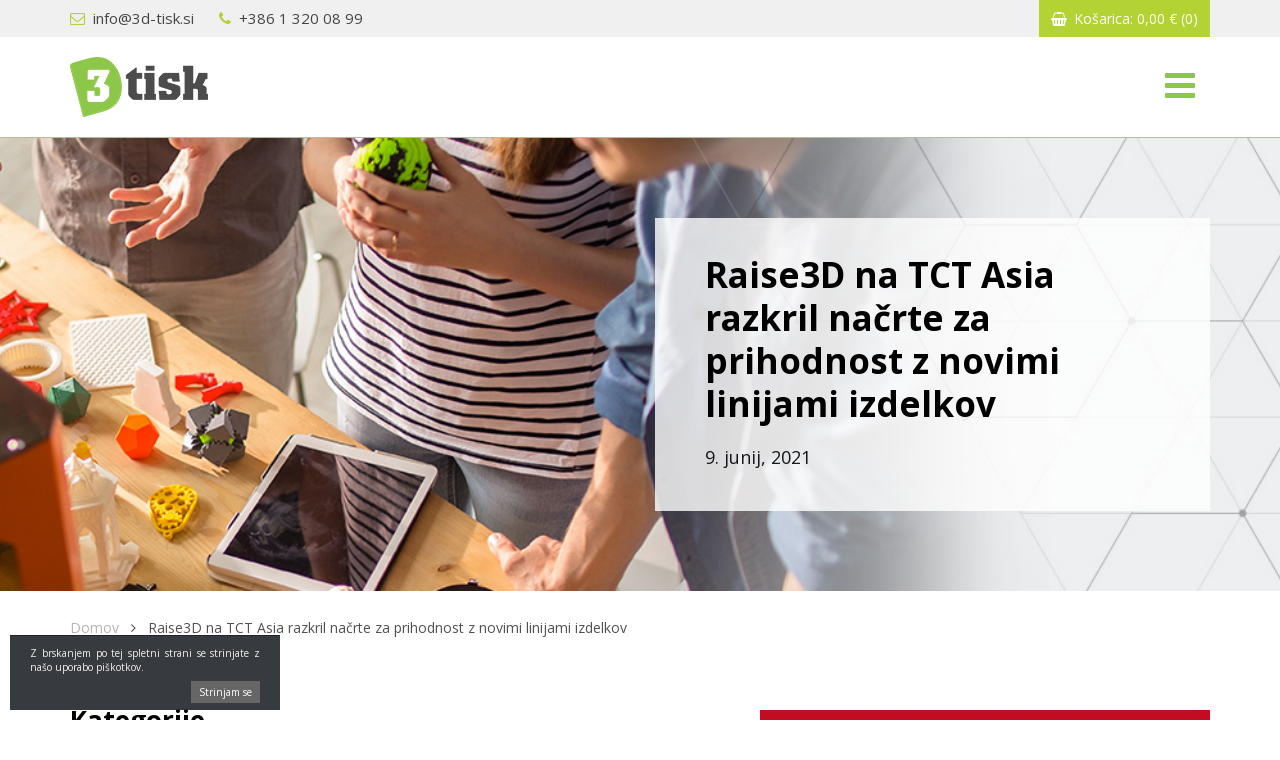

--- FILE ---
content_type: text/html; charset=UTF-8
request_url: https://www.3d-tisk.si/raise3d-na-tct-asia-razkril-nacrte-za-prihodnost-z-novimi-linijami-izdelkov/
body_size: 37781
content:
<!doctype html>

<!--[if lt IE 7]><html lang="sl-SI" prefix="og: http://ogp.me/ns#" class="no-js lt-ie9 lt-ie8 lt-ie7"><![endif]-->
<!--[if (IE 7)&!(IEMobile)]><html lang="sl-SI" prefix="og: http://ogp.me/ns#" class="no-js lt-ie9 lt-ie8"><![endif]-->
<!--[if (IE 8)&!(IEMobile)]><html lang="sl-SI" prefix="og: http://ogp.me/ns#" class="no-js lt-ie9"><![endif]-->
<!--[if gt IE 8]><!--> <html lang="sl-SI" prefix="og: http://ogp.me/ns#" class="no-js"><!--<![endif]-->



	<head>

		<meta charset="utf-8">

		<meta http-equiv="X-UA-Compatible" content="IE=edge">

		<title>Raise3D na TCT Asia razkril načrte za prihodnost z novimi linijami izdelkov | ITEHLAB</title>

		<meta name="HandheldFriendly" content="True">

		<meta name="MobileOptimized" content="360">

		<meta name="viewport" content="width=device-width, initial-scale=1"/>

		<link rel="apple-touch-icon" href="https://www.3d-tisk.si/wp-content/themes/3dtisk/library/images/apple-touch-icon.png?v=4">

		<link rel="icon" href="https://www.3d-tisk.si/wp-content/themes/3dtisk/favicon.png?v=4">

		<!--[if IE]>
			<link rel="shortcut icon" href="https://www.3d-tisk.si/wp-content/themes/3dtisk/favicon.ico?v=4">
		<![endif]-->

		<meta name="msapplication-TileColor" content="#ffffff">

		<meta name="msapplication-TileImage" content="https://www.3d-tisk.si/wp-content/themes/3dtisk/library/images/win8-tile-icon.png?v=4">

        <meta name="theme-color" content="#ffffff">
        
        <meta name="format-detection" content="telephone=no">

		<link rel="pingback" href="https://www.3d-tisk.si/xmlrpc.php">

		<link rel="alternate" hreflang="sl-si" href="https://www.3d-tisk.si/raise3d-na-tct-asia-razkril-nacrte-za-prihodnost-z-novimi-linijami-izdelkov/" />

<!-- This site is optimized with the Yoast SEO plugin v5.4 - https://yoast.com/wordpress/plugins/seo/ -->
<link rel="canonical" href="https://www.3d-tisk.si/raise3d-na-tct-asia-razkril-nacrte-za-prihodnost-z-novimi-linijami-izdelkov/" />
<meta property="og:locale" content="sl_SI" />
<meta property="og:type" content="article" />
<meta property="og:title" content="Raise3D na TCT Asia razkril načrte za prihodnost z novimi linijami izdelkov | ITEHLAB" />
<meta property="og:description" content="&nbsp; Raise3D bo na TCT Asia predstavil svoje nove izdelke, med katerimi je raztopina iz ogljikovih vlaken, ki naj bi izšla v zadnjem četrtletju 2021, in kovinska raztopina, predvidena za konec leta 2022. Razvoj in rast aditivne proizvodnje, ki jo je pandemija koronavirusa še pospešila, je dosegla stopnjo, kjer je...  Read more &raquo;" />
<meta property="og:url" content="https://www.3d-tisk.si/raise3d-na-tct-asia-razkril-nacrte-za-prihodnost-z-novimi-linijami-izdelkov/" />
<meta property="og:site_name" content="ITEHLAB" />
<meta property="article:section" content="Blog" />
<meta property="article:published_time" content="2021-06-09T11:49:10+01:00" />
<meta property="og:image" content="https://www.3d-tisk.si/wp-content/uploads/2019/10/Logo-Position-2-with-icon-White-on-Red-Low-Res-e1571311722202.png" />
<meta property="og:image:secure_url" content="https://www.3d-tisk.si/wp-content/uploads/2019/10/Logo-Position-2-with-icon-White-on-Red-Low-Res-e1571311722202.png" />
<meta property="og:image:width" content="320" />
<meta property="og:image:height" content="205" />
<meta name="twitter:card" content="summary" />
<meta name="twitter:description" content="&nbsp; Raise3D bo na TCT Asia predstavil svoje nove izdelke, med katerimi je raztopina iz ogljikovih vlaken, ki naj bi izšla v zadnjem četrtletju 2021, in kovinska raztopina, predvidena za konec leta 2022. Razvoj in rast aditivne proizvodnje, ki jo je pandemija koronavirusa še pospešila, je dosegla stopnjo, kjer je...  Read more &raquo;" />
<meta name="twitter:title" content="Raise3D na TCT Asia razkril načrte za prihodnost z novimi linijami izdelkov | ITEHLAB" />
<meta name="twitter:image" content="https://www.3d-tisk.si/wp-content/uploads/2019/10/Logo-Position-2-with-icon-White-on-Red-Low-Res-e1571311722202.png" />
<script type='application/ld+json'>{"@context":"http:\/\/schema.org","@type":"WebSite","@id":"#website","url":"https:\/\/www.3d-tisk.si\/","name":"ITEHLAB","potentialAction":{"@type":"SearchAction","target":"https:\/\/www.3d-tisk.si\/?s={search_term_string}","query-input":"required name=search_term_string"}}</script>
<!-- / Yoast SEO plugin. -->

<link rel='dns-prefetch' href='//s.w.org' />
<link rel="alternate" type="application/rss+xml" title="ITEHLAB &raquo; Vir" href="https://www.3d-tisk.si/feed/" />
<link rel="alternate" type="application/rss+xml" title="ITEHLAB &raquo; Vir komentarjev" href="https://www.3d-tisk.si/comments/feed/" />
		<script type="text/javascript">
			window._wpemojiSettings = {"baseUrl":"https:\/\/s.w.org\/images\/core\/emoji\/2.3\/72x72\/","ext":".png","svgUrl":"https:\/\/s.w.org\/images\/core\/emoji\/2.3\/svg\/","svgExt":".svg","source":{"concatemoji":"https:\/\/www.3d-tisk.si\/wp-includes\/js\/wp-emoji-release.min.js"}};
			!function(a,b,c){function d(a,b){var c=String.fromCharCode;l.clearRect(0,0,k.width,k.height),l.fillText(c.apply(this,a),0,0);var d=k.toDataURL();l.clearRect(0,0,k.width,k.height),l.fillText(c.apply(this,b),0,0);var e=k.toDataURL();return d===e}function e(a){var b;if(!l||!l.fillText)return!1;switch(l.textBaseline="top",l.font="600 32px Arial",a){case"flag":return!(b=d([55356,56826,55356,56819],[55356,56826,8203,55356,56819]))&&(b=d([55356,57332,56128,56423,56128,56418,56128,56421,56128,56430,56128,56423,56128,56447],[55356,57332,8203,56128,56423,8203,56128,56418,8203,56128,56421,8203,56128,56430,8203,56128,56423,8203,56128,56447]),!b);case"emoji":return b=d([55358,56794,8205,9794,65039],[55358,56794,8203,9794,65039]),!b}return!1}function f(a){var c=b.createElement("script");c.src=a,c.defer=c.type="text/javascript",b.getElementsByTagName("head")[0].appendChild(c)}var g,h,i,j,k=b.createElement("canvas"),l=k.getContext&&k.getContext("2d");for(j=Array("flag","emoji"),c.supports={everything:!0,everythingExceptFlag:!0},i=0;i<j.length;i++)c.supports[j[i]]=e(j[i]),c.supports.everything=c.supports.everything&&c.supports[j[i]],"flag"!==j[i]&&(c.supports.everythingExceptFlag=c.supports.everythingExceptFlag&&c.supports[j[i]]);c.supports.everythingExceptFlag=c.supports.everythingExceptFlag&&!c.supports.flag,c.DOMReady=!1,c.readyCallback=function(){c.DOMReady=!0},c.supports.everything||(h=function(){c.readyCallback()},b.addEventListener?(b.addEventListener("DOMContentLoaded",h,!1),a.addEventListener("load",h,!1)):(a.attachEvent("onload",h),b.attachEvent("onreadystatechange",function(){"complete"===b.readyState&&c.readyCallback()})),g=c.source||{},g.concatemoji?f(g.concatemoji):g.wpemoji&&g.twemoji&&(f(g.twemoji),f(g.wpemoji)))}(window,document,window._wpemojiSettings);
		</script>
		<style type="text/css">
img.wp-smiley,
img.emoji {
	display: inline !important;
	border: none !important;
	box-shadow: none !important;
	height: 1em !important;
	width: 1em !important;
	margin: 0 .07em !important;
	vertical-align: -0.1em !important;
	background: none !important;
	padding: 0 !important;
}
</style>
<link rel='stylesheet' id='contact-form-7-css'  href='https://www.3d-tisk.si/wp-content/plugins/contact-form-7/includes/css/styles.css' type='text/css' media='all' />
<!--[if lt IE 9]>
<link rel='stylesheet' id='bones-ie-only-css'  href='https://www.3d-tisk.si/wp-content/themes/3dtisk/library/css/ie.css' type='text/css' media='all' />
<![endif]-->
<script type='text/javascript' src='https://www.3d-tisk.si/wp-includes/js/jquery/jquery.js'></script>
<script type='text/javascript' src='https://www.3d-tisk.si/wp-includes/js/jquery/jquery-migrate.min.js'></script>
<script type='text/javascript' src='https://www.3d-tisk.si/wp-content/plugins/woocommerce-multilingual/res/js/front-scripts.min.js'></script>
<script type='text/javascript'>
/* <![CDATA[ */
var actions = {"is_lang_switched":"0","is_currency_switched":"0","force_reset":"0","cart_fragment":"wc_fragments_d400f3ddb940c04bf7f2589133b7aa4e"};
/* ]]> */
</script>
<script type='text/javascript' src='https://www.3d-tisk.si/wp-content/plugins/woocommerce-multilingual/res/js/cart_widget.min.js'></script>
<script type='text/javascript'>
/* <![CDATA[ */
var wpml_xdomain_data = {"css_selector":"wpml-ls-item","ajax_url":"https:\/\/www.3d-tisk.si\/wp-admin\/admin-ajax.php","current_lang":"sl"};
/* ]]> */
</script>
<script type='text/javascript' src='https://www.3d-tisk.si/wp-content/plugins/sitepress-multilingual-cms/res/js/xdomain-data.js'></script>
<link rel='https://api.w.org/' href='https://www.3d-tisk.si/wp-json/' />
<link rel='shortlink' href='https://www.3d-tisk.si/?p=8283' />
<link rel="alternate" type="application/json+oembed" href="https://www.3d-tisk.si/wp-json/oembed/1.0/embed?url=https%3A%2F%2Fwww.3d-tisk.si%2Fraise3d-na-tct-asia-razkril-nacrte-za-prihodnost-z-novimi-linijami-izdelkov%2F" />
<link rel="alternate" type="text/xml+oembed" href="https://www.3d-tisk.si/wp-json/oembed/1.0/embed?url=https%3A%2F%2Fwww.3d-tisk.si%2Fraise3d-na-tct-asia-razkril-nacrte-za-prihodnost-z-novimi-linijami-izdelkov%2F&#038;format=xml" />
<meta name="generator" content="WPML ver:3.8.4 stt:47;" />
	<noscript><style>.woocommerce-product-gallery{ opacity: 1 !important; }</style></noscript>
	
		<!-- <link href="https://fonts.googleapis.com/css?family=Ubuntu:300,300i,400,400i,500,500i,700,700i&amp;subset=latin-ext" rel="stylesheet">  -->
		<link href="https://fonts.googleapis.com/css?family=Open+Sans:400,600,700&amp;subset=latin-ext" rel="stylesheet"> 

		<link rel="stylesheet" href="https://maxcdn.bootstrapcdn.com/font-awesome/4.7.0/css/font-awesome.min.css">

		<link rel="stylesheet" href="https://www.3d-tisk.si/wp-content/themes/3dtisk/library/css/style.css?v=12">

		
		<script>ajax_url = "https://www.3d-tisk.si/wp-admin/admin-ajax.php?lang=sl";</script>
		
		<!-- <script src="https://cdnjs.cloudflare.com/ajax/libs/jquery-countto/1.2.0/jquery.countTo.min.js"></script>
		
		<script src="https://cdnjs.cloudflare.com/ajax/libs/jquery-visible/1.2.0/jquery.visible.min.js"></script>
		
		<script src="https://cdnjs.cloudflare.com/ajax/libs/jquery-circle-progress/1.2.2/circle-progress.min.js"></script> -->	
		
		

		<!-- Global site tag (gtag.js) - Google Analytics -->
		<script async src="https://www.googletagmanager.com/gtag/js?id=UA-44531077-3"></script>
		<script>
		  window.dataLayer = window.dataLayer || [];
		  function gtag(){dataLayer.push(arguments);}
		  gtag('js', new Date());

		  gtag('config', 'UA-44531077-3');

		</script>


			<!-- Global site tag (gtag.js) - Google Analytics -->
		<script async src="https://www.googletagmanager.com/gtag/js?id=UA-122337610-45"></script>
		<script>
		  window.dataLayer = window.dataLayer || [];
		  function gtag(){dataLayer.push(arguments);}
		  gtag('js', new Date());

		  gtag('config', 'UA-122337610-45');
		 

		</script>

		<!-- Google Tag Manager -->
		<script>(function(w,d,s,l,i){w[l]=w[l]||[];w[l].push({'gtm.start':
		new Date().getTime(),event:'gtm.js'});var f=d.getElementsByTagName(s)[0],
		j=d.createElement(s),dl=l!='dataLayer'?'&l='+l:'';j.async=true;j.src=
		'https://www.googletagmanager.com/gtm.js?id='+i+dl;f.parentNode.insertBefore(j,f);
		})(window,document,'script','dataLayer','GTM-KD5G9MB');</script>
		<!-- End Google Tag Manager -->


		<!-- Meta Pixel Code -->

		<script>
		!function(f,b,e,v,n,t,s)
		{if(f.fbq)return;n=f.fbq=function(){n.callMethod?
		n.callMethod.apply(n,arguments):n.queue.push(arguments)};
		if(!f._fbq)f._fbq=n;n.push=n;n.loaded=!0;n.version='2.0';
		n.queue=[];t=b.createElement(e);t.async=!0;
		t.src=v;s=b.getElementsByTagName(e)[0];
		s.parentNode.insertBefore(t,s)}(window, document,'script',
		'https://connect.facebook.net/en_US/fbevents.js');
		fbq('init', '1132027894076459');
		fbq('track', 'PageView');
		</script>
		<noscript><img height="1" width="1" style="display:none"
		src="https://www.facebook.com/tr?id=1132027894076459&ev=PageView&noscript=1"
		/></noscript>
		<!-- End Meta Pixel Code -->

		


	</head>

	<body class="post-template-default single single-post postid-8283 single-format-standard b_Chrome bv_13" itemscope itemtype="http://schema.org/WebPage">
		<!-- Google Tag Manager (noscript) -->
		<noscript><iframe src="https://www.googletagmanager.com/ns.html?id=GTM-KD5G9MB"
		height="0" width="0" style="display:none;visibility:hidden"></iframe></noscript>
		<!-- End Google Tag Manager (noscript) -->

		<header class="header" role="banner" itemscope itemtype="http://schema.org/WPHeader">
		
			<div class="header-top clearfix">
			
				<div class="container">
					
					<div class="row">
						
						<div class="col-md-12">
							
							<div class="left clearfix">
					
								<a href="mailto:info@3d-tisk.si"><i class="fa fa-envelope-o"></i> info@3d-tisk.si</a>
								
								<a href="tel:+38613200899"><i class="fa fa-phone"></i> +386 1 320 08 99</a>
								
							</div>
							
							<div class="right clearfix">
								
								<ul id="menu-top-bar-meni" class="header-top-nav clearfix"><li id='menu-item-58'  class="menu-item menu-item-type-post_type menu-item-object-page"><a href="https://www.3d-tisk.si/3d-tiskarna/" itemprop="url"><span itemprop="name">3D-tiskarna</span></a> </li>
<li id='menu-item-57'  class="menu-item menu-item-type-post_type menu-item-object-page"><a href="https://www.3d-tisk.si/podrocja-uporabe/" itemprop="url"><span itemprop="name">Področja uporabe</span></a> </li>
<li id='menu-item-1607'  class="menu-item menu-item-type-post_type menu-item-object-page"><a href="https://www.3d-tisk.si/blog/" itemprop="url"><span itemprop="name">Blog</span></a> </li>
<li id='menu-item-55'  class="menu-item menu-item-type-post_type menu-item-object-page"><a href="https://www.3d-tisk.si/galerija/" itemprop="url"><span itemprop="name">Galerija</span></a> </li>
<li id='menu-item-59'  class="menu-item menu-item-type-post_type menu-item-object-page"><a href="https://www.3d-tisk.si/o-nas/" itemprop="url"><span itemprop="name">O nas</span></a> </li>
<li id='menu-item-54'  class="menu-item menu-item-type-post_type menu-item-object-page"><a href="https://www.3d-tisk.si/kontakt/" itemprop="url"><span itemprop="name">Kontakt</span></a> </li>
</ul>								

																		
															
								
								<div class="header-cart-wrap">
								
									<div class="header-cart">

									    <a href="https://www.3d-tisk.si/kosarica/" title="Košarica">

											<i class="fa fa-shopping-basket" aria-hidden="true"></i> Košarica: <span class="count"><span class="woocommerce-Price-amount amount">0,00&nbsp;<span class="woocommerce-Price-currencySymbol">&euro;</span></span></span> <span class="number-of-items">(0)</span>

									    </a>

									</div>
									
									<div class="header-cart-dropdown">
									
										<div class="header-cart-dropdown-inner">
											
											

<ul class="cart_list product_list_widget ">

	
		<li class="empty">V košarici ni izdelkov.</li>

	
</ul><!-- end product list -->


											
										</div>
									
									</div>
									
									<script>
										
										jQuery(function($) {
											
											function force_update_mini_cart() {
												var data = {'action': 'force_update_mini_cart'};
												$.post(
													woocommerce_params.ajax_url,
													data,
													function(response){
														
														mini_cart = JSON.parse(response);
														$('.header-cart-wrap > .header-cart').html(mini_cart.top);
														$('.header-cart-dropdown-inner').html(mini_cart.bottom);
													}
												);  
											}
											
											force_update_mini_cart();
											
										});	
										
									</script>
									
								</div>
								
							</div>
							
						</div>
						
					</div>
					
				</div>
				
			</div>
			
			<div class="header-bottom">
				
				<div class="container">

					<div class="row">

						<div class="col-md-12">

							<div class="logo" itemscope itemtype="http://schema.org/Organization">
							
								<a href="https://www.3d-tisk.si" rel="nofollow">
								
									<img src="https://www.3d-tisk.si/wp-content/themes/3dtisk/library/images/template/3dtisk-logo.png" alt="ITEHLAB" />
									
								</a>
								
							</div>

							<div class="mobile-nav-toggle"><i class="fa fa-bars" aria-hidden="true"></i></div>


							<nav role="navigation" itemscope itemtype="http://schema.org/SiteNavigationElement">

								<ul id="menu-glavni-meni" class="top-nav clearfix"><li id='menu-item-1510'  class="menu-item menu-item-type-taxonomy menu-item-object-product_cat"><a href="https://www.3d-tisk.si/kategorija-izdelka/3d-tiskalniki/" itemprop="url"><span itemprop="name">3D-tiskalniki</span></a> </li>
<li id='menu-item-1511'  class="menu-item menu-item-type-taxonomy menu-item-object-product_cat"><a href="https://www.3d-tisk.si/kategorija-izdelka/3d-skenerji/" itemprop="url"><span itemprop="name">3D-skenerji</span></a> </li>
<li id='menu-item-1513'  class="menu-item menu-item-type-taxonomy menu-item-object-product_cat"><a href="https://www.3d-tisk.si/kategorija-izdelka/programska-oprema/" itemprop="url"><span itemprop="name">Programska oprema</span></a> </li>
<li id='menu-item-1512'  class="menu-item menu-item-type-taxonomy menu-item-object-product_cat"><a href="https://www.3d-tisk.si/kategorija-izdelka/filamenti-in-dodatki/" itemprop="url"><span itemprop="name">Filamenti in dodatki</span></a> </li>
</ul>
							</nav>

						</div>

					</div>

				</div>
				
			</div>

		</header>

		<div class="mobile-nav-wrap">

			<div class="container">

				<div class="row">

					<div class="col-md-12">
					
						<div class="mobile-nav-toggle-wrap">

							<ul id="menu-glavni-meni-1" class="mobile-nav clearfix"><li id='menu-item-1510'  class="menu-item menu-item-type-taxonomy menu-item-object-product_cat"><a href="https://www.3d-tisk.si/kategorija-izdelka/3d-tiskalniki/" itemprop="url"><span itemprop="name">3D-tiskalniki</span></a> </li>
<li id='menu-item-1511'  class="menu-item menu-item-type-taxonomy menu-item-object-product_cat"><a href="https://www.3d-tisk.si/kategorija-izdelka/3d-skenerji/" itemprop="url"><span itemprop="name">3D-skenerji</span></a> </li>
<li id='menu-item-1513'  class="menu-item menu-item-type-taxonomy menu-item-object-product_cat"><a href="https://www.3d-tisk.si/kategorija-izdelka/programska-oprema/" itemprop="url"><span itemprop="name">Programska oprema</span></a> </li>
<li id='menu-item-1512'  class="menu-item menu-item-type-taxonomy menu-item-object-product_cat"><a href="https://www.3d-tisk.si/kategorija-izdelka/filamenti-in-dodatki/" itemprop="url"><span itemprop="name">Filamenti in dodatki</span></a> </li>
</ul>							
							<ul id="menu-top-bar-meni-1" class="mobile-nav clearfix"><li id='menu-item-58'  class="menu-item menu-item-type-post_type menu-item-object-page"><a href="https://www.3d-tisk.si/3d-tiskarna/" itemprop="url"><span itemprop="name">3D-tiskarna</span></a> </li>
<li id='menu-item-57'  class="menu-item menu-item-type-post_type menu-item-object-page"><a href="https://www.3d-tisk.si/podrocja-uporabe/" itemprop="url"><span itemprop="name">Področja uporabe</span></a> </li>
<li id='menu-item-1607'  class="menu-item menu-item-type-post_type menu-item-object-page"><a href="https://www.3d-tisk.si/blog/" itemprop="url"><span itemprop="name">Blog</span></a> </li>
<li id='menu-item-55'  class="menu-item menu-item-type-post_type menu-item-object-page"><a href="https://www.3d-tisk.si/galerija/" itemprop="url"><span itemprop="name">Galerija</span></a> </li>
<li id='menu-item-59'  class="menu-item menu-item-type-post_type menu-item-object-page"><a href="https://www.3d-tisk.si/o-nas/" itemprop="url"><span itemprop="name">O nas</span></a> </li>
<li id='menu-item-54'  class="menu-item menu-item-type-post_type menu-item-object-page"><a href="https://www.3d-tisk.si/kontakt/" itemprop="url"><span itemprop="name">Kontakt</span></a> </li>
</ul>
						</div>
					
					</div>

				</div>

			</div>

		</div>






		<div class="page-large-header" style="background: url('https://www.3d-tisk.si/wp-content/themes/3dtisk/library/images/template/home-slider-image.jpg') center center no-repeat; background-size: cover;">
			
			<div class="container">
				
				<div class="row">
					
					<div class="col-md-6 col-md-offset-6">
					
						<div class="text">
							
							<header>
								
								<h1 class="heading  margin-bottom-0 " itemprop="headline">Raise3D na TCT Asia razkril načrte za prihodnost z novimi linijami izdelkov</h1>
							
								<div class="description last-margin-0">
									
									<p><time class="updated entry-time" datetime="2021-06-09" itemprop="datePublished">9. junij, 2021</time> </p>
									
								</div>
							

							</header>
							
						</div>
						
					</div>
					
				</div>
				
			</div>
			
		</div>


<div class="breadcrumbs-wrap">

	<div class="container">

		<div class="row">

			<div class="col-md-12">

				<div class="breadcrumbs"><span xmlns:v="http://rdf.data-vocabulary.org/#"><span typeof="v:Breadcrumb"><a href="https://www.3d-tisk.si/" rel="v:url" property="v:title">Domov</a> <i class="fa fa-angle-right"></i> <span class="breadcrumb_last">Raise3D na TCT Asia razkril načrte za prihodnost z novimi linijami izdelkov</span></span></span></div>
			</div>

		</div>

	</div>

</div>


<div class="container blog-wrapper">		



	
	<div class="row main-cont">


		<div class="sidebar col-md-2" role="complementary">

	
		<div id="categories-2" class="widget widget_categories"><h4 class="widgettitle">Kategorije</h4>		<ul>
	<li class="cat-item cat-item-136"><a href="https://www.3d-tisk.si/kategorija/navodila-in-nasveti/" >1. Navodila in nasveti</a>
</li>
	<li class="cat-item cat-item-388"><a href="https://www.3d-tisk.si/kategorija/navodila-in-nasveti/raise3d-ideamaker/" title="Navodila in nasveti za uporabo Raise3D programske opreme ideaMaker. ">1.1 ideaMaker</a>
</li>
	<li class="cat-item cat-item-386"><a href="https://www.3d-tisk.si/kategorija/navodila-in-nasveti/raise3d-e2/" title="Navodila in nasveti za uporabo Raise3D E2 3D-tiskalnika">1.2 Raise3D E2</a>
</li>
	<li class="cat-item cat-item-398"><a href="https://www.3d-tisk.si/kategorija/navodila-in-nasveti/raise3d-pro2/" title="Navodila in nasveti za uporabo Raise3D 3D-tiskalnikov serije Pro2.">1.3 Raise3D Pro2</a>
</li>
	<li class="cat-item cat-item-387"><a href="https://www.3d-tisk.si/kategorija/navodila-in-nasveti/raise3d-pro3/" title="Navodila in nasveti za uporabo Raise3D naprav serije Pro3">1.4 Raise3D Pro3</a>
</li>
	<li class="cat-item cat-item-113"><a href="https://www.3d-tisk.si/kategorija/izobrazevanja/" >2. Izobraževanja</a>
</li>
	<li class="cat-item cat-item-131"><a href="https://www.3d-tisk.si/kategorija/3d-tisk-v-solstvu/" >3. 3D-tisk v šolstvu</a>
</li>
	<li class="cat-item cat-item-1"><a href="https://www.3d-tisk.si/kategorija/blog/" >Blog</a>
</li>
		</ul>
</div>
	
</div>


		
		<main class="col-md-10" role="main" itemscope itemprop="mainContentOfPage" itemtype="http://schema.org/Blog">

			
				<article id="post-8283" role="article" itemscope itemprop="blogPost" itemtype="http://schema.org/BlogPosting">
				
				
				    
				    <section class="entry-content" itemprop="articleBody">
					
						<img width="640" height="409" src="https://www.3d-tisk.si/wp-content/uploads/2019/10/Logo-Position-2-with-icon-White-on-Red-Low-Res-1024x655.png" class="attachment-large size-large wp-post-image" alt="raise3d logo" srcset="https://www.3d-tisk.si/wp-content/uploads/2019/10/Logo-Position-2-with-icon-White-on-Red-Low-Res-1024x655.png 1024w, https://www.3d-tisk.si/wp-content/uploads/2019/10/Logo-Position-2-with-icon-White-on-Red-Low-Res-300x192.png 300w, https://www.3d-tisk.si/wp-content/uploads/2019/10/Logo-Position-2-with-icon-White-on-Red-Low-Res-768x492.png 768w, https://www.3d-tisk.si/wp-content/uploads/2019/10/Logo-Position-2-with-icon-White-on-Red-Low-Res-180x115.png 180w, https://www.3d-tisk.si/wp-content/uploads/2019/10/Logo-Position-2-with-icon-White-on-Red-Low-Res-e1571311722202.png 320w" sizes="(max-width: 640px) 100vw, 640px" />					
						<p style="text-align: center">
<p>&nbsp;</p>
<p style="text-align: center">Raise3D bo na TCT Asia predstavil svoje nove izdelke, med katerimi je raztopina iz ogljikovih vlaken, ki naj bi izšla v zadnjem četrtletju 2021, in kovinska raztopina, predvidena za konec leta 2022.<br />
Razvoj in rast aditivne proizvodnje, ki jo je pandemija koronavirusa še pospešila, je dosegla stopnjo, kjer je 3D-tisk splošno sprejeta rešitev za izdelavo prototipov, uporaba aditivne proizvodnje v malo serijski proizvodnji pa vse hitreje postaja široko sprejeta.</p>
<p style="text-align: center">
<p>&nbsp;</p>
<p style="text-align: center">
<p>&nbsp;</p>
<p>&nbsp;</p>
<p style="text-align: center">
<p style="text-align: center">
<p style="text-align: center"><img class="aligncenter size-full wp-image-8288" src="https://www.3d-tisk.si/wp-content/uploads/2021/06/tct_asia_raise3d.jpg" alt="" width="750" height="396" srcset="https://www.3d-tisk.si/wp-content/uploads/2021/06/tct_asia_raise3d.jpg 750w, https://www.3d-tisk.si/wp-content/uploads/2021/06/tct_asia_raise3d-300x158.jpg 300w, https://www.3d-tisk.si/wp-content/uploads/2021/06/tct_asia_raise3d-180x95.jpg 180w" sizes="(max-width: 750px) 100vw, 750px" /></p>
<p>&nbsp;</p>
<p style="text-align: center"><strong>Spremljajoč razvoja trgov, ki so v skladu s tem, kar so Raise3D in najpomembnejši akterji na trgu že dolgo pričakovali, so razvili nove izdelki, med katerimi so:</strong></p>
<p style="text-align: center">
<strong>E2CF,</strong> nov 3D-tiskalnik, posebej optimiziran za materiale, ojačane z ogljikovimi vlakni in druge kompozitne materiale, je lahko primeren za panoge, kot so proizvodnja strojne opreme, avtomobilska industrija, elektronika in aplikacije, kot so razne instalacije, orodja in kalupi.<strong> E2CF</strong> bo na voljo za prednaročila v zadnjem četrtletju 2021, datum začetka predprodaje pa še ni znan.</p>
<p style="text-align: center">
<p style="text-align: center"><img class="aligncenter size-full wp-image-8284" src="https://www.3d-tisk.si/wp-content/uploads/2021/06/e2cf_raise3d.jpg" alt="" width="750" height="396" srcset="https://www.3d-tisk.si/wp-content/uploads/2021/06/e2cf_raise3d.jpg 750w, https://www.3d-tisk.si/wp-content/uploads/2021/06/e2cf_raise3d-300x158.jpg 300w, https://www.3d-tisk.si/wp-content/uploads/2021/06/e2cf_raise3d-180x95.jpg 180w" sizes="(max-width: 750px) 100vw, 750px" /></p>
<p style="text-align: center">
<p>&nbsp;</p>
<p style="text-align: center"><strong>RMF 500</strong> je industrijski tiskalnik, zasnovan za tiskanje večjih kosov z materiali, ojačanimi z vlakni, primeren za industrije, kot so avtomobilska, vesoljska, pomorstvo, in aplikacije, kot so zračniki in prilagojeni deli. <strong>RMF 500</strong> bo na voljo leta 2022, datum še ni objavljen.</p>
<p>&nbsp;</p>
<p style="text-align: center">
<p style="text-align: center"><img class="aligncenter size-full wp-image-8287" src="https://www.3d-tisk.si/wp-content/uploads/2021/06/rmf500_raise3d.jpg" alt="" width="750" height="396" srcset="https://www.3d-tisk.si/wp-content/uploads/2021/06/rmf500_raise3d.jpg 750w, https://www.3d-tisk.si/wp-content/uploads/2021/06/rmf500_raise3d-300x158.jpg 300w, https://www.3d-tisk.si/wp-content/uploads/2021/06/rmf500_raise3d-180x95.jpg 180w" sizes="(max-width: 750px) 100vw, 750px" /></p>
<p>&nbsp;</p>
<p style="text-align: center"><strong>Raise3D MetalFuse</strong>, popolna rešitev za kovine, razvita v strateškem sodelovanju z <strong>BASF</strong> in <strong>Forward AM</strong>, kot partnerjema za materiale. Rešitev za kovine vključuje Forge 1, namizni kovinski tiskalnik, optimiziran za ta namen,<strong> D200 &#8211; E</strong>, razbremenilno napravo in S200 &#8211; C, <strong>vakuumski sinter</strong>. Raztopina je bila optimizirana za katalitski postopek razvezovanja. <strong>BASF Ultrafuse® 316L</strong> in <strong>17-4 PH</strong> sta trenutno na voljo v prodaji.</p>
<p>&nbsp;</p>
<p style="text-align: center"><img class="aligncenter size-full wp-image-8286" src="https://www.3d-tisk.si/wp-content/uploads/2021/06/MetalFuse_raise3d.jpg" alt="" width="750" height="396" srcset="https://www.3d-tisk.si/wp-content/uploads/2021/06/MetalFuse_raise3d.jpg 750w, https://www.3d-tisk.si/wp-content/uploads/2021/06/MetalFuse_raise3d-300x158.jpg 300w, https://www.3d-tisk.si/wp-content/uploads/2021/06/MetalFuse_raise3d-180x95.jpg 180w" sizes="(max-width: 750px) 100vw, 750px" /></p>
<p style="text-align: center">
<p>&nbsp;</p>
<p style="text-align: center">Trenutno se preizkušajo <strong>naprednejši materiali</strong>, ki bodo v bližnji prihodnosti na voljo za prodajo. <strong>Titanova zlitina</strong> in <strong>visokotemperaturna zlitina</strong> sta na vrhu seznama in sta lahko popolnoma primerni za panoge, kot so avtomobilska industrija, vesoljska industrija, pomorstvo, in aplikacije, kot so konformne hladilne strukture in lahki nosilci.<br />
Podrobnejše specifikacije novih izdelkov bodo razkrite pred datumi lansiranja.</p>
<p style="text-align: center">
Z navdušenjem bomo predstavili svoje nove rešitve aditivne proizvodnje na <strong>TCT Asia</strong>, saj predstavljajo nov trden korak k uvajanju <strong>tehnologije</strong> v <strong>proizvodnjo</strong>. Ena najpogosteje omenjenih ovir za širšo uporabo <strong>3D-tiska</strong> v proizvodnji je nezadostna doslednost in ponovljivost končnih delov. Bili smo že zadovoljni z obstoječimi izdelki, ki so jih stranke običajno intenzivno uporabljale, vendar so novi izdelki jasen korak pri odpravi preostalih izzivov, ki bi lahko odložili prelomno točko množičnega sprejemanja v proizvodnji. &#8221; &#8211; Edward Feng, generalni direktor.</p>
					
					</section>
					
					
					
					
				
				</article>

			
			
		</main>
		
		
		
	</div>
	
</div>


			<footer class="footer" role="contentinfo" itemscope itemtype="http://schema.org/WPFooter">

				<div class="footer-top">

					<div class="container">

						<div class="row">
						
							

							<div class="col-md-6 margin-bottom-10">
							
								
								<div class="row">
									
									<div class="col-lg-6 col-md-6 margin-bottom-25">

										<h4 class="footer-title">Kontaktirajte nas</h4>
										
										<div class="footer-text">

											<p>iTehLab d.o.o. | projekt 3D-tisk za vse<br />
Beograjska ulica 4, 1000 Ljubljana, Slovenija</p>
<p><i class="fa fa-mobile" aria-hidden="true">  </i><a href="tel:+38613200899"><strong>+386 1 320 08 99</strong></a><br />
<i class="fa fa-envelope-o" aria-hidden="true"></i> <a href="mailto:info@3d-tisk.si"><strong>info@3d-tisk.si</strong></a></p>

										</div>
										
									</div>
									
									<div class="col-lg-6 col-md-6 margin-bottom-25">
										
										<div class="footer-text">

											<h4 class="footer-title">Povpraševanje</h4>
<p>Imate vprašanje za nas? Pošljite nam<br />
povpraševanje in odgovorili vam bomo<br />
v najkrajšem možnem času.</p>
<p><a class="button square-button green uppercase" href="https://www.3d-tisk.si/kontakt/"><i class="fa fa-envelope" aria-hidden="true"></i> Pošljite povpraševanje</a></p>

										</div>
										
									</div>
									
									<!-- <div class="col-lg-4 col-md-12 margin-bottom-25">
										
										<div class="footer-text">

											Se ne uporablja
										</div>
										
									</div> -->
									
								</div>

							</div>

							<div class="col-md-2 margin-bottom-35">

								<h4 class="footer-title">Spletna trgovina</h4>

								<nav role="navigation">

									<ul id="menu-footer-meni-1" class="footer-links"><li id="menu-item-1622" class="menu-item menu-item-type-taxonomy menu-item-object-product_cat menu-item-1622"><a href="https://www.3d-tisk.si/kategorija-izdelka/3d-tiskalniki/">3D-tiskalniki</a></li>
<li id="menu-item-1621" class="menu-item menu-item-type-taxonomy menu-item-object-product_cat menu-item-1621"><a href="https://www.3d-tisk.si/kategorija-izdelka/3d-skenerji/">3D-skenerji</a></li>
<li id="menu-item-1624" class="menu-item menu-item-type-taxonomy menu-item-object-product_cat menu-item-1624"><a href="https://www.3d-tisk.si/kategorija-izdelka/programska-oprema/">Programska oprema</a></li>
<li id="menu-item-1623" class="menu-item menu-item-type-taxonomy menu-item-object-product_cat menu-item-1623"><a href="https://www.3d-tisk.si/kategorija-izdelka/filamenti-in-dodatki/">Filamenti in dodatki</a></li>
<li id="menu-item-1625" class="menu-item menu-item-type-post_type menu-item-object-page menu-item-1625"><a href="https://www.3d-tisk.si/splosni-pogoji/">Splošni pogoji</a></li>
</ul>
								</nav>

							</div>

							<div class="col-md-2 margin-bottom-35">

								<h4 class="footer-title">Ostale povezave</h4
								
								<nav role="navigation">

									<ul id="menu-footer-meni-2" class="footer-links"><li id="menu-item-332" class="menu-item menu-item-type-post_type menu-item-object-page menu-item-332"><a href="https://www.3d-tisk.si/3d-tiskarna/">3D-tiskarna</a></li>
<li id="menu-item-331" class="menu-item menu-item-type-post_type menu-item-object-page menu-item-331"><a href="https://www.3d-tisk.si/podrocja-uporabe/">Področja uporabe</a></li>
<li id="menu-item-1620" class="menu-item menu-item-type-post_type menu-item-object-page menu-item-1620"><a href="https://www.3d-tisk.si/blog/">Blog</a></li>
<li id="menu-item-329" class="menu-item menu-item-type-post_type menu-item-object-page menu-item-329"><a href="https://www.3d-tisk.si/galerija/">Galerija</a></li>
<li id="menu-item-328" class="menu-item menu-item-type-post_type menu-item-object-page menu-item-328"><a href="https://www.3d-tisk.si/o-nas/">O nas</a></li>
</ul>
								</nav>

							</div>

							<div class="col-md-2 margin-bottom-35">

								<h4 class="footer-title">Pridružite se nam</h4>
								
								<div class="footer-text margin-top-20">
									
									<a class="footer-social-link" href="https://www.instagram.com/3dtisk/" target="_blank"><i class="fa fa-instagram"></i></a>
									
									<a class="footer-social-link" href="https://www.facebook.com/3D.TISK.ZA.VSE" target="_blank"><i class="fa fa-facebook-square" aria-hidden="true"></i></a>
									
								</div>

							</div>

						</div>

					</div>

				</div>
				
						
								
							
							
						
				

				<div class="footer-bottom footer-border-top">

					<div class="container">

						<div class="row">

							<div class="col-md-6">

								<div class="left">&copy; 2026 iTehLab d.o.o. Vse pravice pridržane.</div>

							</div>

							<div class="col-md-6">

								<div class="right"><a href="https://www.novisplet.com/en/" target="_blank">Izdelava spletnih strani <img src="https://www.3d-tisk.si/wp-content/themes/3dtisk/library/images/template/novi-splet-footer-logo.png" /></a></div>

							</div>

						</div>

					</div>

				</div>

			</footer>

			<div class="go-up"></div>

		<script type='text/javascript'>
/* <![CDATA[ */
var wpcf7 = {"apiSettings":{"root":"https:\/\/www.3d-tisk.si\/wp-json\/contact-form-7\/v1","namespace":"contact-form-7\/v1"},"recaptcha":{"messages":{"empty":"Please verify that you are not a robot."}},"cached":"1"};
/* ]]> */
</script>
<script type='text/javascript' src='https://www.3d-tisk.si/wp-content/plugins/contact-form-7/includes/js/scripts.js'></script>
<script type='text/javascript' src='https://www.3d-tisk.si/wp-content/plugins/woocommerce/assets/js/jquery-blockui/jquery.blockUI.min.js'></script>
<script type='text/javascript' src='https://www.3d-tisk.si/wp-content/plugins/woocommerce/assets/js/js-cookie/js.cookie.min.js'></script>
<script type='text/javascript'>
/* <![CDATA[ */
var woocommerce_params = {"ajax_url":"\/wp-admin\/admin-ajax.php","wc_ajax_url":"https:\/\/www.3d-tisk.si\/?wc-ajax=%%endpoint%%"};
/* ]]> */
</script>
<script type='text/javascript' src='https://www.3d-tisk.si/wp-content/plugins/woocommerce/assets/js/frontend/woocommerce.min.js'></script>
<script type='text/javascript'>
/* <![CDATA[ */
var wc_cart_fragments_params = {"ajax_url":"\/wp-admin\/admin-ajax.php","wc_ajax_url":"https:\/\/www.3d-tisk.si\/?wc-ajax=%%endpoint%%","fragment_name":"wc_fragments_d400f3ddb940c04bf7f2589133b7aa4e"};
/* ]]> */
</script>
<script type='text/javascript' src='https://www.3d-tisk.si/wp-content/plugins/woocommerce/assets/js/frontend/cart-fragments.min.js'></script>
<script type='text/javascript' src='https://www.3d-tisk.si/wp-content/themes/3dtisk/library/js/scripts.js'></script>
<script type='text/javascript' src='https://www.3d-tisk.si/wp-includes/js/wp-embed.min.js'></script>

		<script type="text/javascript" src="https://maps.googleapis.com/maps/api/js?key=AIzaSyCa2Q-GX3aRhipEoNJKfF7O3_tznknepFc"></script>
		
		<script>
				
				jQuery(document).ready(function($) {
					
					$().cookieInfo({
					    "defaultText": "Z brskanjem po tej spletni strani se strinjate z našo uporabo piškotkov.",
					    "okButton": "Strinjam se",
					    "displayMore": "true",
					    "moreButton": "",
					    "moreInfo": "",
					    "moreURL": "",
					    "location": "bottom",
					    "speedIn": "500",
					    "speedOut": "400",
					    "delay": "1000",
					    "float": "true",
					    "style": "dark",
					    "cookieExpiry": "90",
					    "cookieName": "cookie_info"
					});
						
					$('#cookie-law-mobile').click(function(){
				        if($('#jquery-cookie-law-script').hasClass('active')){
				            $('#jquery-cookie-law-script').removeClass('active');
				        }else{
				            $('#jquery-cookie-law-script').addClass('active');
				        }
				    });
					
				});
				
			</script>

	</body>

</html>


--- FILE ---
content_type: text/html; charset=UTF-8
request_url: https://www.3d-tisk.si/wp-admin/admin-ajax.php
body_size: 201
content:
{"top":"\n  <a href=\"https:\/\/www.3d-tisk.si\/kosarica\/\" title=\"Ko\u0161arica\">\n    <i class=\"fa fa-shopping-basket\" aria-hidden=\"true\"><\/i> Ko\u0161arica: <span class=\"count\"><span class=\"woocommerce-Price-amount amount\">0,00&nbsp;<span class=\"woocommerce-Price-currencySymbol\">&euro;<\/span><\/span><\/span> <span class=\"number-of-items\">(0)<\/span>\n  <\/a>\n\n  ","bottom":"\n\n<ul class=\"cart_list product_list_widget \">\n\n\t\n\t\t<li class=\"empty\">V ko\u0161arici ni izdelkov.<\/li>\n\n\t\n<\/ul><!-- end product list -->\n\n\n"}

--- FILE ---
content_type: text/css
request_url: https://www.3d-tisk.si/wp-content/themes/3dtisk/library/css/style.css?v=12
body_size: 20101
content:
@charset "UTF-8";p{-ms-word-wrap:none !important;word-break:none !important;word-wrap:none !important;-webkit-hyphens:none !important;-moz-hyphens:none !important;hyphens:none !important;-webkit-hyphenate-before:2;-webkit-hyphenate-after:3;hyphenate-lines:3;-webkit-font-feature-settings:"liga", "dlig";-moz-font-feature-settings:"liga=1, dlig=1";-ms-font-feature-settings:"liga", "dlig";-o-font-feature-settings:"liga", "dlig";font-feature-settings:"liga", "dlig"}article,aside,details,figcaption,figure,footer,header,hgroup,main,nav,section,summary{display:block}audio,canvas,video{display:inline-block}audio:not([controls]){display:none;height:0}[hidden],template{display:none}html{font-family:sans-serif;-ms-text-size-adjust:100%;-webkit-text-size-adjust:100%;}body{margin:0}a{background:transparent;outline:0}a:focus{outline:0}a:active,a:hover{outline:0}h1,h2,h3,h4,h5,h6{font-family:"Open Sans", Helvetica, Arial, sans-serif}h1{font-size:2em;margin:0.67em 0}abbr[title]{border-bottom:1px dotted}b,strong,.strong{font-weight:700}dfn,em,.em{font-style:italic}hr{-moz-box-sizing:content-box;box-sizing:content-box;height:0}p{-webkit-hyphens:auto;-epub-hyphens:auto;-moz-hyphens:auto;hyphens:auto}pre{margin:0}code,kbd,pre,samp{font-family:monospace, serif;font-size:1em}pre{white-space:pre-wrap}q{quotes:"\201C" "\201D" "\2018" "\2019"}q:before,q:after{content:'';content:none}small,.small{font-size:75%}sub,sup{font-size:75%;line-height:0;position:relative;vertical-align:baseline}sup{top:-0.5em}sub{bottom:-0.25em}dl,menu,ol,ul{margin:1em 0}dd{margin:0}menu{padding:0 0 0 40px}ol,ul{padding:0;list-style-type:none}nav ul,nav ol{list-style:none;list-style-image:none}img{border:0;max-width:100%;height:auto;display:block}svg:not(:root){overflow:hidden}figure{margin:0}fieldset{border:1px solid #c0c0c0;margin:0 2px;padding:0.35em 0.625em 0.75em}legend{border:0;padding:0;}button,input,select,textarea{font-family:inherit;font-size:100%;margin:0;}button,input{line-height:normal}button,select{text-transform:none}button,html input[type="button"],input[type="reset"],input[type="submit"]{-webkit-appearance:button;cursor:pointer;}button[disabled],html input[disabled]{cursor:default}input[type="checkbox"],input[type="radio"]{box-sizing:border-box;padding:0;}input[type="search"]{-webkit-appearance:textfield;-moz-box-sizing:content-box;-webkit-box-sizing:content-box;box-sizing:content-box}input[type="search"]::-webkit-search-cancel-button,input[type="search"]::-webkit-search-decoration{-webkit-appearance:none}button::-moz-focus-inner,input::-moz-focus-inner{border:0;padding:0}textarea{overflow:auto;vertical-align:top;}table{border-spacing:0}*{-webkit-box-sizing:border-box;-moz-box-sizing:border-box;box-sizing:border-box}.image-replacement,.ir{text-indent:100%;white-space:nowrap;overflow:hidden}.clearfix,.tab-content,.woocommerce div.product .woocommerce-tabs .wc-tabs,.cf{zoom:1}.clearfix:before,.tab-content:before,.woocommerce div.product .woocommerce-tabs .wc-tabs:before,.cf:before,.clearfix:after,.tab-content:after,.woocommerce div.product .woocommerce-tabs .wc-tabs:after,.cf:after{content:"";display:table}.clearfix:after,.tab-content:after,.woocommerce div.product .woocommerce-tabs .wc-tabs:after,.cf:after{clear:both}span.amp{font-family:Baskerville, 'Goudy Old Style', Palatino, 'Book Antiqua', serif !important;font-style:italic}.no-hypen{-ms-word-wrap:none;word-break:none;word-wrap:none;-webkit-hyphens:none;-moz-hyphens:none;hyphens:none}.hypen{-ms-word-wrap:auto !important;word-break:auto !important;word-wrap:auto !important;-webkit-hyphens:auto !important;-moz-hyphens:auto !important;hyphens:auto !important}@media (min-width:1650px){.auto-clear .col-lg-1:nth-child(12n+1){clear:left}.auto-clear .col-lg-2:nth-child(6n+1){clear:left}.auto-clear .col-lg-3:nth-child(4n+1){clear:left}.auto-clear .col-lg-4:nth-child(3n+1){clear:left}.auto-clear .col-lg-6:nth-child(odd){clear:left}}@media (min-width:1230px) and (max-width:1649px){.auto-clear .col-md-1:nth-child(12n+1){clear:left}.auto-clear .col-md-2:nth-child(6n+1){clear:left}.auto-clear .col-md-3:nth-child(4n+1){clear:left}.auto-clear .col-md-4:nth-child(3n+1){clear:left}.auto-clear .col-md-6:nth-child(odd){clear:left}}@media (min-width:768px) and (max-width:1229px){.auto-clear .col-sm-1:nth-child(12n+1){clear:left}.auto-clear .col-sm-2:nth-child(6n+1){clear:left}.auto-clear .col-sm-3:nth-child(4n+1){clear:left}.auto-clear .col-sm-4:nth-child(3n+1){clear:left}.auto-clear .col-sm-6:nth-child(odd){clear:left}}@media (max-width:767px){.auto-clear .col-xs-1:nth-child(12n+1){clear:left}.auto-clear .col-xs-2:nth-child(6n+1){clear:left}.auto-clear .col-xs-3:nth-child(4n+1){clear:left}.auto-clear .col-xs-4:nth-child(3n+1){clear:left}.auto-clear .col-xs-6:nth-child(odd){clear:left}}.container,.container-fluid{margin-right:auto;margin-left:auto;padding-left:15px;padding-right:15px}@media (max-width:767px){.container{max-width:500px}}@media (min-width:768px){.container{width:750px}}@media (min-width:1230px){.container{width:1170px}}@media (min-width:1650px){.container{width:1590px}}.row{margin-left:-15px;margin-right:-15px}.col-lg-1,.col-lg-10,.col-lg-11,.col-lg-12,.col-lg-2,.col-lg-3,.col-lg-4,.col-lg-5,.col-lg-6,.col-lg-7,.col-lg-8,.col-lg-9,.col-md-1,.col-md-10,.col-md-11,.col-md-12,.col-md-2,.col-md-3,.col-md-4,.col-md-5,.col-md-6,.col-md-7,.col-md-8,.col-md-9,.col-sm-1,.col-sm-10,.col-sm-11,.col-sm-12,.col-sm-2,.col-sm-3,.col-sm-4,.col-sm-5,.col-sm-6,.col-sm-7,.col-sm-8,.col-sm-9,.col-xs-1,.col-xs-10,.col-xs-11,.col-xs-12,.col-xs-2,.col-xs-3,.col-xs-4,.col-xs-5,.col-xs-6,.col-xs-7,.col-xs-8,.col-xs-9,.col-xs-5th,.col-sm-5th,.col-md-5th,.col-lg-5th{position:relative;min-height:1px;padding-left:15px;padding-right:15px}.col-xs-1,.col-xs-10,.col-xs-11,.col-xs-12,.col-xs-2,.col-xs-5th,.col-xs-3,.col-xs-4,.col-xs-5,.col-xs-6,.col-xs-7,.col-xs-8,.col-xs-9{float:left}.col-xs-12{width:100%}.col-xs-11{width:91.66667%}.col-xs-10{width:83.33333%}.col-xs-9{width:75%}.col-xs-8{width:66.66667%}.col-xs-7{width:58.33333%}.col-xs-6{width:50%}.col-xs-5{width:41.66667%}.col-xs-4{width:33.33333%}.col-xs-3{width:25%}.col-xs-5th{width:20%;float:left}.col-xs-2{width:16.66667%}.col-xs-1{width:8.33333%}.col-xs-pull-12{right:100%}.col-xs-pull-11{right:91.66667%}.col-xs-pull-10{right:83.33333%}.col-xs-pull-9{right:75%}.col-xs-pull-8{right:66.66667%}.col-xs-pull-7{right:58.33333%}.col-xs-pull-6{right:50%}.col-xs-pull-5{right:41.66667%}.col-xs-pull-4{right:33.33333%}.col-xs-pull-3{right:25%}.col-xs-pull-2{right:16.66667%}.col-xs-pull-1{right:8.33333%}.col-xs-pull-0{right:auto}.col-xs-push-12{left:100%}.col-xs-push-11{left:91.66667%}.col-xs-push-10{left:83.33333%}.col-xs-push-9{left:75%}.col-xs-push-8{left:66.66667%}.col-xs-push-7{left:58.33333%}.col-xs-push-6{left:50%}.col-xs-push-5{left:41.66667%}.col-xs-push-4{left:33.33333%}.col-xs-push-3{left:25%}.col-xs-push-2{left:16.66667%}.col-xs-push-1{left:8.33333%}.col-xs-push-0{left:auto}.col-xs-offset-12{margin-left:100%}.col-xs-offset-11{margin-left:91.66667%}.col-xs-offset-10{margin-left:83.33333%}.col-xs-offset-9{margin-left:75%}.col-xs-offset-8{margin-left:66.66667%}.col-xs-offset-7{margin-left:58.33333%}.col-xs-offset-6{margin-left:50%}.col-xs-offset-5{margin-left:41.66667%}.col-xs-offset-4{margin-left:33.33333%}.col-xs-offset-3{margin-left:25%}.col-xs-offset-2{margin-left:16.66667%}.col-xs-offset-1{margin-left:8.33333%}.col-xs-offset-0{margin-left:0}@media (min-width:768px){.col-sm-1,.col-sm-10,.col-sm-11,.col-sm-12,.col-sm-2,.col-sm-5th,.col-sm-3,.col-sm-4,.col-sm-5,.col-sm-6,.col-sm-7,.col-sm-8,.col-sm-9{float:left}.col-sm-12{width:100%}.col-sm-11{width:91.66667%}.col-sm-10{width:83.33333%}.col-sm-9{width:75%}.col-sm-8{width:66.66667%}.col-sm-7{width:58.33333%}.col-sm-6{width:50%}.col-sm-5{width:41.66667%}.col-sm-4{width:33.33333%}.col-sm-3{width:25%}.col-sm-5th{width:20%}.col-sm-2{width:16.66667%}.col-sm-1{width:8.33333%}.col-sm-pull-12{right:100%}.col-sm-pull-11{right:91.66667%}.col-sm-pull-10{right:83.33333%}.col-sm-pull-9{right:75%}.col-sm-pull-8{right:66.66667%}.col-sm-pull-7{right:58.33333%}.col-sm-pull-6{right:50%}.col-sm-pull-5{right:41.66667%}.col-sm-pull-4{right:33.33333%}.col-sm-pull-3{right:25%}.col-sm-pull-2{right:16.66667%}.col-sm-pull-1{right:8.33333%}.col-sm-pull-0{right:auto}.col-sm-push-12{left:100%}.col-sm-push-11{left:91.66667%}.col-sm-push-10{left:83.33333%}.col-sm-push-9{left:75%}.col-sm-push-8{left:66.66667%}.col-sm-push-7{left:58.33333%}.col-sm-push-6{left:50%}.col-sm-push-5{left:41.66667%}.col-sm-push-4{left:33.33333%}.col-sm-push-3{left:25%}.col-sm-push-2{left:16.66667%}.col-sm-push-1{left:8.33333%}.col-sm-push-0{left:auto}.col-sm-offset-12{margin-left:100%}.col-sm-offset-11{margin-left:91.66667%}.col-sm-offset-10{margin-left:83.33333%}.col-sm-offset-9{margin-left:75%}.col-sm-offset-8{margin-left:66.66667%}.col-sm-offset-7{margin-left:58.33333%}.col-sm-offset-6{margin-left:50%}.col-sm-offset-5{margin-left:41.66667%}.col-sm-offset-4{margin-left:33.33333%}.col-sm-offset-3{margin-left:25%}.col-sm-offset-2{margin-left:16.66667%}.col-sm-offset-1{margin-left:8.33333%}.col-sm-offset-0{margin-left:0}}@media (min-width:1230px){.col-md-1,.col-md-10,.col-md-11,.col-md-12,.col-md-2,.col-md-3,.col-md-5th,.col-md-4,.col-md-5,.col-md-6,.col-md-7,.col-md-8,.col-md-9{float:left}.col-md-12{width:100%}.col-md-11{width:91.66667%}.col-md-10{width:83.33333%}.col-md-9{width:75%}.col-md-8{width:66.66667%}.col-md-7{width:58.33333%}.col-md-6{width:50%}.col-md-5{width:41.66667%}.col-md-4{width:33.33333%}.col-md-3{width:25%}.col-md-5th{width:20%}.col-md-2{width:16.66667%}.col-md-1{width:8.33333%}.col-md-pull-12{right:100%}.col-md-pull-11{right:91.66667%}.col-md-pull-10{right:83.33333%}.col-md-pull-9{right:75%}.col-md-pull-8{right:66.66667%}.col-md-pull-7{right:58.33333%}.col-md-pull-6{right:50%}.col-md-pull-5{right:41.66667%}.col-md-pull-4{right:33.33333%}.col-md-pull-3{right:25%}.col-md-pull-2{right:16.66667%}.col-md-pull-1{right:8.33333%}.col-md-pull-0{right:auto}.col-md-push-12{left:100%}.col-md-push-11{left:91.66667%}.col-md-push-10{left:83.33333%}.col-md-push-9{left:75%}.col-md-push-8{left:66.66667%}.col-md-push-7{left:58.33333%}.col-md-push-6{left:50%}.col-md-push-5{left:41.66667%}.col-md-push-4{left:33.33333%}.col-md-push-3{left:25%}.col-md-push-2{left:16.66667%}.col-md-push-1{left:8.33333%}.col-md-push-0{left:auto}.col-md-offset-12{margin-left:100%}.col-md-offset-11{margin-left:91.66667%}.col-md-offset-10{margin-left:83.33333%}.col-md-offset-9{margin-left:75%}.col-md-offset-8{margin-left:66.66667%}.col-md-offset-7{margin-left:58.33333%}.col-md-offset-6{margin-left:50%}.col-md-offset-5{margin-left:41.66667%}.col-md-offset-4{margin-left:33.33333%}.col-md-offset-3{margin-left:25%}.col-md-offset-2{margin-left:16.66667%}.col-md-offset-1{margin-left:8.33333%}.col-md-offset-0{margin-left:0}}@media (min-width:1650px){.col-lg-1,.col-lg-10,.col-lg-11,.col-lg-12,.col-lg-2,.col-lg-5th,.col-lg-3,.col-lg-4,.col-lg-5,.col-lg-6,.col-lg-7,.col-lg-8,.col-lg-9{float:left}.col-lg-12{width:100%}.col-lg-11{width:91.66667%}.col-lg-10{width:83.33333%}.col-lg-9{width:75%}.col-lg-8{width:66.66667%}.col-lg-7{width:58.33333%}.col-lg-6{width:50%}.col-lg-5{width:41.66667%}.col-lg-4{width:33.33333%}.col-lg-3{width:25%}.col-lg-5th{width:20%}.col-lg-2{width:16.66667%}.col-lg-1{width:8.33333%}.col-lg-pull-12{right:100%}.col-lg-pull-11{right:91.66667%}.col-lg-pull-10{right:83.33333%}.col-lg-pull-9{right:75%}.col-lg-pull-8{right:66.66667%}.col-lg-pull-7{right:58.33333%}.col-lg-pull-6{right:50%}.col-lg-pull-5{right:41.66667%}.col-lg-pull-4{right:33.33333%}.col-lg-pull-3{right:25%}.col-lg-pull-2{right:16.66667%}.col-lg-pull-1{right:8.33333%}.col-lg-pull-0{right:auto}.col-lg-push-12{left:100%}.col-lg-push-11{left:91.66667%}.col-lg-push-10{left:83.33333%}.col-lg-push-9{left:75%}.col-lg-push-8{left:66.66667%}.col-lg-push-7{left:58.33333%}.col-lg-push-6{left:50%}.col-lg-push-5{left:41.66667%}.col-lg-push-4{left:33.33333%}.col-lg-push-3{left:25%}.col-lg-push-2{left:16.66667%}.col-lg-push-1{left:8.33333%}.col-lg-push-0{left:auto}.col-lg-offset-12{margin-left:100%}.col-lg-offset-11{margin-left:91.66667%}.col-lg-offset-10{margin-left:83.33333%}.col-lg-offset-9{margin-left:75%}.col-lg-offset-8{margin-left:66.66667%}.col-lg-offset-7{margin-left:58.33333%}.col-lg-offset-6{margin-left:50%}.col-lg-offset-5{margin-left:41.66667%}.col-lg-offset-4{margin-left:33.33333%}.col-lg-offset-3{margin-left:25%}.col-lg-offset-2{margin-left:16.66667%}.col-lg-offset-1{margin-left:8.33333%}.col-lg-offset-0{margin-left:0}}.clearfix:after,.tab-content:after,.woocommerce div.product .woocommerce-tabs .wc-tabs:after,.clearfix:before,.tab-content:before,.woocommerce div.product .woocommerce-tabs .wc-tabs:before,.container-fluid:after,.container-fluid:before,.container:after,.container:before,.row:after,.row:before{content:" ";display:table}.clearfix:after,.tab-content:after,.woocommerce div.product .woocommerce-tabs .wc-tabs:after,.container-fluid:after,.container:after,.row:after{clear:both}.center-block{display:block;margin-left:auto;margin-right:auto}.pull-right{float:right !important}.pull-left{float:left !important}.hide{display:none !important}.show{display:block !important}.invisible{visibility:hidden}.text-hide{font:0/0 a;color:transparent;text-shadow:none;background-color:transparent;border:0}.hidden{display:none !important}.affix{position:fixed}.owl-carousel .animated{-webkit-animation-duration:1000ms;animation-duration:1000ms;-webkit-animation-fill-mode:both;animation-fill-mode:both}.owl-carousel .owl-animated-in{z-index:0}.owl-carousel .owl-animated-out{z-index:1}.owl-carousel .fadeOut{-webkit-animation-name:fadeOut;animation-name:fadeOut}@-webkit-keyframes fadeOut{0%{opacity:1}100%{opacity:0}}@keyframes fadeOut{0%{opacity:1}100%{opacity:0}}.owl-height{-webkit-transition:height 500ms ease-in-out;-moz-transition:height 500ms ease-in-out;-ms-transition:height 500ms ease-in-out;-o-transition:height 500ms ease-in-out;transition:height 500ms ease-in-out}.owl-carousel{display:none;width:100%;-webkit-tap-highlight-color:transparent;position:relative;z-index:1}.owl-carousel .owl-stage{position:relative;-ms-touch-action:pan-Y}.owl-carousel .owl-stage:after{content:".";display:block;clear:both;visibility:hidden;line-height:0;height:0}.owl-carousel .owl-stage-outer{position:relative;overflow:hidden;-webkit-transform:translate3d(0px, 0px, 0px)}.owl-carousel .owl-controls .owl-nav .owl-prev,.owl-carousel .owl-controls .owl-nav .owl-next,.owl-carousel .owl-controls .owl-dot{cursor:pointer;cursor:hand;-webkit-user-select:none;-khtml-user-select:none;-moz-user-select:none;-ms-user-select:none;user-select:none}.owl-carousel.owl-loaded{display:block}.owl-carousel.owl-loading{opacity:0;display:block}.owl-carousel.owl-hidden{opacity:0}.owl-carousel .owl-refresh .owl-item{display:none}.owl-carousel .owl-item{position:relative;min-height:1px;float:left;-webkit-backface-visibility:hidden;-webkit-tap-highlight-color:transparent;-webkit-touch-callout:none;-webkit-user-select:none;-moz-user-select:none;-ms-user-select:none;user-select:none}.owl-carousel .owl-item img{display:block;width:100%;-webkit-transform-style:preserve-3d}.owl-carousel.owl-text-select-on .owl-item{-webkit-user-select:auto;-moz-user-select:auto;-ms-user-select:auto;user-select:auto}.owl-carousel .owl-grab{cursor:move;cursor:-webkit-grab;cursor:-o-grab;cursor:-ms-grab;cursor:grab}.owl-carousel.owl-rtl{direction:rtl}.owl-carousel.owl-rtl .owl-item{float:right}.no-js .owl-carousel{display:block}.owl-carousel .owl-item .owl-lazy{opacity:0;-webkit-transition:opacity 400ms ease;-moz-transition:opacity 400ms ease;-ms-transition:opacity 400ms ease;-o-transition:opacity 400ms ease;transition:opacity 400ms ease}.owl-carousel .owl-item img{transform-style:preserve-3d}.owl-carousel .owl-video-wrapper{position:relative;height:100%;background:#000}.owl-carousel .owl-video-play-icon{position:absolute;height:80px;width:80px;left:50%;top:50%;margin-left:-40px;margin-top:-40px;background:url("owl.video.play.png") no-repeat;cursor:pointer;z-index:1;-webkit-backface-visibility:hidden;-webkit-transition:scale 100ms ease;-moz-transition:scale 100ms ease;-ms-transition:scale 100ms ease;-o-transition:scale 100ms ease;transition:scale 100ms ease}.owl-carousel .owl-video-play-icon:hover{-webkit-transition:scale(1.3, 1.3);-moz-transition:scale(1.3, 1.3);-ms-transition:scale(1.3, 1.3);-o-transition:scale(1.3, 1.3);transition:scale(1.3, 1.3)}.owl-carousel .owl-video-playing .owl-video-tn,.owl-carousel .owl-video-playing .owl-video-play-icon{display:none}.owl-carousel .owl-video-tn{opacity:0;height:100%;background-position:center center;background-repeat:no-repeat;-webkit-background-size:contain;-moz-background-size:contain;-o-background-size:contain;background-size:contain;-webkit-transition:opacity 400ms ease;-moz-transition:opacity 400ms ease;-ms-transition:opacity 400ms ease;-o-transition:opacity 400ms ease;transition:opacity 400ms ease}.owl-carousel .owl-video-frame{position:relative;z-index:1}.slick-slider{position:relative;display:block;box-sizing:border-box;-moz-box-sizing:border-box;-webkit-touch-callout:none;-webkit-user-select:none;-khtml-user-select:none;-moz-user-select:none;-ms-user-select:none;user-select:none;-ms-touch-action:pan-y;touch-action:pan-y;-webkit-tap-highlight-color:transparent}.slick-list{position:relative;overflow:hidden;display:block;margin:0;padding:0}.slick-list:focus{outline:none}.slick-list.dragging{cursor:pointer;cursor:hand}.slick-slider .slick-track,.slick-slider .slick-list{-webkit-transform:translate3d(0, 0, 0);-moz-transform:translate3d(0, 0, 0);-ms-transform:translate3d(0, 0, 0);-o-transform:translate3d(0, 0, 0);transform:translate3d(0, 0, 0)}.slick-track{position:relative;left:0;top:0;display:block}.slick-track:before,.slick-track:after{content:"";display:table}.slick-track:after{clear:both}.slick-loading .slick-track{visibility:hidden}.slick-slide{float:left;height:100%;min-height:1px;outline:none;display:none}[dir="rtl"] .slick-slide{float:right}.slick-slide img{display:block}.slick-slide.slick-loading img{display:none}.slick-slide.dragging img{pointer-events:none}.slick-initialized .slick-slide{display:block}.slick-loading .slick-slide{visibility:hidden}.slick-vertical .slick-slide{display:block;height:auto;border:1px solid transparent}.slick-arrow.slick-hidden{display:none}.slick-prev,.slick-next{position:absolute;display:block;line-height:0px;font-size:0px;cursor:pointer;background:transparent;top:50%;-webkit-transform:translate(0, -50%);-ms-transform:translate(0, -50%);transform:translate(0, -50%);padding:0;border:none;outline:none;z-index:10}.slick-prev{left:0}.slick-next{right:0}.slick-dotted.slick-slider{margin-bottom:30px}.slick-dots{position:absolute;bottom:-25px;list-style:none;display:block;text-align:center;padding:0;margin:0;width:100%}.slick-dots li{position:relative;display:inline-block;padding:0;cursor:pointer}.slick-dots li button{border:0;background:transparent;display:block;height:20px;width:20px;outline:none;line-height:0px;font-size:0px;color:transparent;cursor:pointer;padding:0}.modal-open{overflow:hidden}.modal{position:fixed;top:0;right:0;bottom:0;left:0;z-index:1050;display:none;overflow:hidden;-webkit-overflow-scrolling:touch;outline:0}.modal.fade .modal-dialog{-webkit-transition:-webkit-transform 0.3s ease-out;-o-transition:-o-transform 0.3s ease-out;transition:transform 0.3s ease-out;-webkit-transform:translate(0, -100%);-ms-transform:translate(0, -100%);-o-transform:translate(0, -100%);transform:translate(0, -100%)}.modal.in .modal-dialog{-webkit-transform:translate(0, 0);-ms-transform:translate(0, 0);-o-transform:translate(0, 0);transform:translate(0, 0)}.modal-open .modal{overflow-x:hidden;overflow-y:auto}.modal-dialog{position:relative;width:auto;margin:10px}.modal-content{position:relative;background-color:#fff;-webkit-background-clip:padding-box;background-clip:padding-box;border:1px solid #999;border:1px solid rgba(0, 0, 0, .2);border-radius:2px;outline:0;-webkit-box-shadow:0 3px 9px rgba(0, 0, 0, .5);box-shadow:0 3px 9px rgba(0, 0, 0, .5);padding:15px}.modal-backdrop{position:fixed;top:0;right:0;bottom:0;left:0;z-index:1040;background-color:#000;-webkit-transition:all, 500ms;transition:all, 500ms}.modal-backdrop.fade{filter:alpha(opacity=0);opacity:0;-webkit-transition:all, 300ms;transition:all, 300ms}.modal-backdrop.in{filter:alpha(opacity=50);opacity:0.5;-webkit-transition:all, 300ms;transition:all, 300ms}.modal-header{padding:15px;border-bottom:1px solid #e5e5e5}.modal-header .close{margin-top:-2px}.modal-title{margin:0;line-height:1.42857}.modal-body{position:relative;padding:15px}.modal-footer{padding:15px;text-align:right;border-top:1px solid #e5e5e5}.modal-footer .btn + .btn{margin-bottom:0;margin-left:5px}.modal-footer .btn-group .btn + .btn{margin-left:-1px}.modal-footer .btn-block + .btn-block{margin-left:0}.modal-scrollbar-measure{position:absolute;top:-9999px;width:50px;height:50px;overflow:scroll}@media (min-width:768px){.modal-dialog{width:600px;margin:30px auto}.modal-content{-webkit-box-shadow:0 5px 15px rgba(0, 0, 0, .5);box-shadow:0 5px 15px rgba(0, 0, 0, .5)}.modal-sm{width:300px}}@media (min-width:992px){.modal-lg{width:900px}}@media only screen and (min-width:768px){.modal{text-align:center}.modal:before{display:inline-block;vertical-align:middle;content:" ";height:100%}.modal-dialog{display:inline-block;text-align:left;vertical-align:middle}.modal.fade .modal-dialog{-webkit-transform:scale(0.8);-moz-transform:scale(0.8);-ms-transform:scale(0.8);transform:scale(0.8);opacity:0;-webkit-transition:all 0.3s ease;-moz-transition:all 0.3s ease;transition:all 0.3s ease}.modal.fade.in .modal-dialog{-webkit-transform:scale(1);-moz-transform:scale(1);-ms-transform:scale(1);transform:scale(1);opacity:1}}.button,.woocommerce div.product form.cart .single_add_to_cart_button{display:inline-block;border:none;line-height:1.3;text-align:center;text-decoration:none;-webkit-transition:all, 120ms;transition:all, 120ms}.button:hover,.woocommerce div.product form.cart .single_add_to_cart_button:hover{cursor:pointer}.square-button,.product-item .product-item-text .button,.product-item .product-item-text .woocommerce div.product form.cart .single_add_to_cart_button,.woocommerce div.product form.cart .product-item .product-item-text .single_add_to_cart_button,.woocommerce-error a.button,.woocommerce-error .woocommerce div.product form.cart a.single_add_to_cart_button,.woocommerce div.product form.cart .woocommerce-error a.single_add_to_cart_button,.woocommerce-info a.button,.woocommerce-info .woocommerce div.product form.cart a.single_add_to_cart_button,.woocommerce div.product form.cart .woocommerce-info a.single_add_to_cart_button,.woocommerce-message a.button,.woocommerce-message .woocommerce div.product form.cart a.single_add_to_cart_button,.woocommerce div.product form.cart .woocommerce-message a.single_add_to_cart_button,.woocommerce div.product form.cart .single_add_to_cart_button{padding:12px 40px;font-size:16px !important;font-weight:600}.square-button.white,.product-item .product-item-text .button.white,.product-item .product-item-text .woocommerce div.product form.cart .single_add_to_cart_button.white,.woocommerce div.product form.cart .product-item .product-item-text .single_add_to_cart_button.white,.woocommerce-error a.button.white,.woocommerce-error .woocommerce div.product form.cart a.single_add_to_cart_button.white,.woocommerce div.product form.cart .woocommerce-error a.single_add_to_cart_button.white,.woocommerce-info a.button.white,.woocommerce-info .woocommerce div.product form.cart a.single_add_to_cart_button.white,.woocommerce div.product form.cart .woocommerce-info a.single_add_to_cart_button.white,.woocommerce-message a.button.white,.woocommerce-message .woocommerce div.product form.cart a.single_add_to_cart_button.white,.woocommerce div.product form.cart .woocommerce-message a.single_add_to_cart_button.white,.woocommerce div.product form.cart .single_add_to_cart_button.white{background:#fff;color:#464646;border:1px solid #464646;text-transform:uppercase}.square-button.white:hover,.product-item .product-item-text .button.white:hover,.product-item .product-item-text .woocommerce div.product form.cart .single_add_to_cart_button.white:hover,.woocommerce div.product form.cart .product-item .product-item-text .single_add_to_cart_button.white:hover,.woocommerce-error a.button.white:hover,.woocommerce-error .woocommerce div.product form.cart a.single_add_to_cart_button.white:hover,.woocommerce div.product form.cart .woocommerce-error a.single_add_to_cart_button.white:hover,.woocommerce-info a.button.white:hover,.woocommerce-info .woocommerce div.product form.cart a.single_add_to_cart_button.white:hover,.woocommerce div.product form.cart .woocommerce-info a.single_add_to_cart_button.white:hover,.woocommerce-message a.button.white:hover,.woocommerce-message .woocommerce div.product form.cart a.single_add_to_cart_button.white:hover,.woocommerce div.product form.cart .woocommerce-message a.single_add_to_cart_button.white:hover,.woocommerce div.product form.cart .single_add_to_cart_button.white:hover{background:#8dc74a !important;color:#fff;border-color:#8dc74a !important}.square-button.transparent,.product-item .product-item-text .button.transparent,.product-item .product-item-text .woocommerce div.product form.cart .single_add_to_cart_button.transparent,.woocommerce div.product form.cart .product-item .product-item-text .single_add_to_cart_button.transparent,.woocommerce-error a.button.transparent,.woocommerce-error .woocommerce div.product form.cart a.single_add_to_cart_button.transparent,.woocommerce div.product form.cart .woocommerce-error a.single_add_to_cart_button.transparent,.woocommerce-info a.button.transparent,.woocommerce-info .woocommerce div.product form.cart a.single_add_to_cart_button.transparent,.woocommerce div.product form.cart .woocommerce-info a.single_add_to_cart_button.transparent,.woocommerce-message a.button.transparent,.woocommerce-message .woocommerce div.product form.cart a.single_add_to_cart_button.transparent,.woocommerce div.product form.cart .woocommerce-message a.single_add_to_cart_button.transparent,.woocommerce div.product form.cart .single_add_to_cart_button.transparent{background:none;color:#474747;border:1px solid #474747}.square-button.transparent:hover,.product-item .product-item-text .button.transparent:hover,.product-item .product-item-text .woocommerce div.product form.cart .single_add_to_cart_button.transparent:hover,.woocommerce div.product form.cart .product-item .product-item-text .single_add_to_cart_button.transparent:hover,.woocommerce-error a.button.transparent:hover,.woocommerce-error .woocommerce div.product form.cart a.single_add_to_cart_button.transparent:hover,.woocommerce div.product form.cart .woocommerce-error a.single_add_to_cart_button.transparent:hover,.woocommerce-info a.button.transparent:hover,.woocommerce-info .woocommerce div.product form.cart a.single_add_to_cart_button.transparent:hover,.woocommerce div.product form.cart .woocommerce-info a.single_add_to_cart_button.transparent:hover,.woocommerce-message a.button.transparent:hover,.woocommerce-message .woocommerce div.product form.cart a.single_add_to_cart_button.transparent:hover,.woocommerce div.product form.cart .woocommerce-message a.single_add_to_cart_button.transparent:hover,.woocommerce div.product form.cart .single_add_to_cart_button.transparent:hover{background:#464646;color:#fff;border-color:#464646}.square-button.black,.product-item .product-item-text .button.black,.product-item .product-item-text .woocommerce div.product form.cart .single_add_to_cart_button.black,.woocommerce div.product form.cart .product-item .product-item-text .single_add_to_cart_button.black,.product-item .product-item-text .button,.product-item .product-item-text .woocommerce div.product form.cart .single_add_to_cart_button,.woocommerce div.product form.cart .product-item .product-item-text .single_add_to_cart_button,.woocommerce-error a.button.black,.woocommerce-error .woocommerce div.product form.cart a.single_add_to_cart_button.black,.woocommerce div.product form.cart .woocommerce-error a.single_add_to_cart_button.black,.woocommerce-info a.button.black,.woocommerce-info .woocommerce div.product form.cart a.single_add_to_cart_button.black,.woocommerce div.product form.cart .woocommerce-info a.single_add_to_cart_button.black,.woocommerce-message a.button.black,.woocommerce-message .woocommerce div.product form.cart a.single_add_to_cart_button.black,.woocommerce div.product form.cart .woocommerce-message a.single_add_to_cart_button.black,.woocommerce div.product form.cart .single_add_to_cart_button.black{background:#000;color:#fff;border:1px solid #000}.square-button.black.black-to-orange:hover,.product-item .product-item-text .button.black.black-to-orange:hover,.product-item .product-item-text .woocommerce div.product form.cart .single_add_to_cart_button.black.black-to-orange:hover,.woocommerce div.product form.cart .product-item .product-item-text .single_add_to_cart_button.black.black-to-orange:hover,.product-item .product-item-text .button.black-to-orange:hover,.product-item .product-item-text .woocommerce div.product form.cart .single_add_to_cart_button.black-to-orange:hover,.woocommerce div.product form.cart .product-item .product-item-text .single_add_to_cart_button.black-to-orange:hover,.product-item .product-item-text .button:hover,.product-item .product-item-text .woocommerce div.product form.cart .single_add_to_cart_button:hover,.woocommerce div.product form.cart .product-item .product-item-text .single_add_to_cart_button:hover,.woocommerce-error a.button.black.black-to-orange:hover,.woocommerce-error .woocommerce div.product form.cart a.single_add_to_cart_button.black.black-to-orange:hover,.woocommerce div.product form.cart .woocommerce-error a.single_add_to_cart_button.black.black-to-orange:hover,.woocommerce-info a.button.black.black-to-orange:hover,.woocommerce-info .woocommerce div.product form.cart a.single_add_to_cart_button.black.black-to-orange:hover,.woocommerce div.product form.cart .woocommerce-info a.single_add_to_cart_button.black.black-to-orange:hover,.woocommerce-message a.button.black.black-to-orange:hover,.woocommerce-message .woocommerce div.product form.cart a.single_add_to_cart_button.black.black-to-orange:hover,.woocommerce div.product form.cart .woocommerce-message a.single_add_to_cart_button.black.black-to-orange:hover,.woocommerce div.product form.cart .single_add_to_cart_button.black.black-to-orange:hover{background:#b3d335 !important;color:#fff !important;border-color:#b3d335 !important}.square-button.black:hover,.product-item .product-item-text .button.black:hover,.product-item .product-item-text .woocommerce div.product form.cart .single_add_to_cart_button.black:hover,.woocommerce div.product form.cart .product-item .product-item-text .single_add_to_cart_button.black:hover,.product-item .product-item-text .button:hover,.product-item .product-item-text .woocommerce div.product form.cart .single_add_to_cart_button:hover,.woocommerce div.product form.cart .product-item .product-item-text .single_add_to_cart_button:hover,.woocommerce-error a.button.black:hover,.woocommerce-error .woocommerce div.product form.cart a.single_add_to_cart_button.black:hover,.woocommerce div.product form.cart .woocommerce-error a.single_add_to_cart_button.black:hover,.woocommerce-info a.button.black:hover,.woocommerce-info .woocommerce div.product form.cart a.single_add_to_cart_button.black:hover,.woocommerce div.product form.cart .woocommerce-info a.single_add_to_cart_button.black:hover,.woocommerce-message a.button.black:hover,.woocommerce-message .woocommerce div.product form.cart a.single_add_to_cart_button.black:hover,.woocommerce div.product form.cart .woocommerce-message a.single_add_to_cart_button.black:hover,.woocommerce div.product form.cart .single_add_to_cart_button.black:hover{background:none;color:#000}.square-button.green,.product-item .product-item-text .button.green,.product-item .product-item-text .woocommerce div.product form.cart .single_add_to_cart_button.green,.woocommerce div.product form.cart .product-item .product-item-text .single_add_to_cart_button.green,.woocommerce-error a.button.green,.woocommerce-error .woocommerce div.product form.cart a.single_add_to_cart_button.green,.woocommerce div.product form.cart .woocommerce-error a.single_add_to_cart_button.green,.woocommerce-info a.button.green,.woocommerce-info .woocommerce div.product form.cart a.single_add_to_cart_button.green,.woocommerce div.product form.cart .woocommerce-info a.single_add_to_cart_button.green,.woocommerce-message a.button.green,.woocommerce-message .woocommerce div.product form.cart a.single_add_to_cart_button.green,.woocommerce div.product form.cart .woocommerce-message a.single_add_to_cart_button.green,.woocommerce-error a.button,.woocommerce-error .woocommerce div.product form.cart a.single_add_to_cart_button,.woocommerce div.product form.cart .woocommerce-error a.single_add_to_cart_button,.woocommerce-info a.button,.woocommerce-info .woocommerce div.product form.cart a.single_add_to_cart_button,.woocommerce div.product form.cart .woocommerce-info a.single_add_to_cart_button,.woocommerce-message a.button,.woocommerce-message .woocommerce div.product form.cart a.single_add_to_cart_button,.woocommerce div.product form.cart .woocommerce-message a.single_add_to_cart_button,.woocommerce div.product form.cart .single_add_to_cart_button.green,.woocommerce div.product form.cart .single_add_to_cart_button{background:#b3d335;color:#464646 !important;border:1px solid #b3d335}.square-button.green.border,.product-item .product-item-text .button.green.border,.product-item .product-item-text .woocommerce div.product form.cart .single_add_to_cart_button.green.border,.woocommerce div.product form.cart .product-item .product-item-text .single_add_to_cart_button.green.border,.woocommerce-error a.button.green.border,.woocommerce-error .woocommerce div.product form.cart a.single_add_to_cart_button.green.border,.woocommerce div.product form.cart .woocommerce-error a.single_add_to_cart_button.green.border,.woocommerce-info a.button.green.border,.woocommerce-info .woocommerce div.product form.cart a.single_add_to_cart_button.green.border,.woocommerce div.product form.cart .woocommerce-info a.single_add_to_cart_button.green.border,.woocommerce-message a.button.green.border,.woocommerce-message .woocommerce div.product form.cart a.single_add_to_cart_button.green.border,.woocommerce div.product form.cart .woocommerce-message a.single_add_to_cart_button.green.border,.woocommerce-error a.button.border,.woocommerce-error .woocommerce div.product form.cart a.single_add_to_cart_button.border,.woocommerce div.product form.cart .woocommerce-error a.single_add_to_cart_button.border,.woocommerce-info a.button.border,.woocommerce-info .woocommerce div.product form.cart a.single_add_to_cart_button.border,.woocommerce div.product form.cart .woocommerce-info a.single_add_to_cart_button.border,.woocommerce-message a.button.border,.woocommerce-message .woocommerce div.product form.cart a.single_add_to_cart_button.border,.woocommerce div.product form.cart .woocommerce-message a.single_add_to_cart_button.border,.woocommerce div.product form.cart .single_add_to_cart_button.green.border,.woocommerce div.product form.cart .single_add_to_cart_button.border{background:none !important;color:#464646 !important}.square-button.green.border a:hover,.product-item .product-item-text .button.green.border a:hover,.product-item .product-item-text .woocommerce div.product form.cart .single_add_to_cart_button.green.border a:hover,.woocommerce div.product form.cart .product-item .product-item-text .single_add_to_cart_button.green.border a:hover,.woocommerce-error a.button.green.border a:hover,.woocommerce-error .woocommerce div.product form.cart a.single_add_to_cart_button.green.border a:hover,.woocommerce div.product form.cart .woocommerce-error a.single_add_to_cart_button.green.border a:hover,.woocommerce-info a.button.green.border a:hover,.woocommerce-info .woocommerce div.product form.cart a.single_add_to_cart_button.green.border a:hover,.woocommerce div.product form.cart .woocommerce-info a.single_add_to_cart_button.green.border a:hover,.woocommerce-message a.button.green.border a:hover,.woocommerce-message .woocommerce div.product form.cart a.single_add_to_cart_button.green.border a:hover,.woocommerce div.product form.cart .woocommerce-message a.single_add_to_cart_button.green.border a:hover,.woocommerce-error a.button.border a:hover,.woocommerce-error .woocommerce div.product form.cart a.single_add_to_cart_button.border a:hover,.woocommerce div.product form.cart .woocommerce-error a.single_add_to_cart_button.border a:hover,.woocommerce-info a.button.border a:hover,.woocommerce-info .woocommerce div.product form.cart a.single_add_to_cart_button.border a:hover,.woocommerce div.product form.cart .woocommerce-info a.single_add_to_cart_button.border a:hover,.woocommerce-message a.button.border a:hover,.woocommerce-message .woocommerce div.product form.cart a.single_add_to_cart_button.border a:hover,.woocommerce div.product form.cart .woocommerce-message a.single_add_to_cart_button.border a:hover,.woocommerce div.product form.cart .single_add_to_cart_button.green.border a:hover,.woocommerce div.product form.cart .single_add_to_cart_button.border a:hover{background:none !important;color:#464646 !important}.square-button.green:hover,.product-item .product-item-text .button.green:hover,.product-item .product-item-text .woocommerce div.product form.cart .single_add_to_cart_button.green:hover,.woocommerce div.product form.cart .product-item .product-item-text .single_add_to_cart_button.green:hover,.woocommerce-error a.button.green:hover,.woocommerce-error .woocommerce div.product form.cart a.single_add_to_cart_button.green:hover,.woocommerce div.product form.cart .woocommerce-error a.single_add_to_cart_button.green:hover,.woocommerce-info a.button.green:hover,.woocommerce-info .woocommerce div.product form.cart a.single_add_to_cart_button.green:hover,.woocommerce div.product form.cart .woocommerce-info a.single_add_to_cart_button.green:hover,.woocommerce-message a.button.green:hover,.woocommerce-message .woocommerce div.product form.cart a.single_add_to_cart_button.green:hover,.woocommerce div.product form.cart .woocommerce-message a.single_add_to_cart_button.green:hover,.woocommerce-error a.button:hover,.woocommerce-error .woocommerce div.product form.cart a.single_add_to_cart_button:hover,.woocommerce div.product form.cart .woocommerce-error a.single_add_to_cart_button:hover,.woocommerce-info a.button:hover,.woocommerce-info .woocommerce div.product form.cart a.single_add_to_cart_button:hover,.woocommerce div.product form.cart .woocommerce-info a.single_add_to_cart_button:hover,.woocommerce-message a.button:hover,.woocommerce-message .woocommerce div.product form.cart a.single_add_to_cart_button:hover,.woocommerce div.product form.cart .woocommerce-message a.single_add_to_cart_button:hover,.woocommerce div.product form.cart .single_add_to_cart_button.green:hover,.woocommerce div.product form.cart .single_add_to_cart_button:hover{background:none;color:#464646 !important;border-color:#464646}.square-button.white-text,.product-item .product-item-text .button.white-text,.product-item .product-item-text .woocommerce div.product form.cart .single_add_to_cart_button.white-text,.woocommerce div.product form.cart .product-item .product-item-text .single_add_to_cart_button.white-text,.woocommerce-error a.button.white-text,.woocommerce-error .woocommerce div.product form.cart a.single_add_to_cart_button.white-text,.woocommerce div.product form.cart .woocommerce-error a.single_add_to_cart_button.white-text,.woocommerce-info a.button.white-text,.woocommerce-info .woocommerce div.product form.cart a.single_add_to_cart_button.white-text,.woocommerce div.product form.cart .woocommerce-info a.single_add_to_cart_button.white-text,.woocommerce-message a.button.white-text,.woocommerce-message .woocommerce div.product form.cart a.single_add_to_cart_button.white-text,.woocommerce div.product form.cart .woocommerce-message a.single_add_to_cart_button.white-text,.woocommerce div.product form.cart .single_add_to_cart_button.white-text{color:#fff !important}.square-button.uppercase,.product-item .product-item-text .button.uppercase,.product-item .product-item-text .woocommerce div.product form.cart .single_add_to_cart_button.uppercase,.woocommerce div.product form.cart .product-item .product-item-text .single_add_to_cart_button.uppercase,.woocommerce-error a.button.uppercase,.woocommerce-error .woocommerce div.product form.cart a.single_add_to_cart_button.uppercase,.woocommerce div.product form.cart .woocommerce-error a.single_add_to_cart_button.uppercase,.woocommerce-info a.button.uppercase,.woocommerce-info .woocommerce div.product form.cart a.single_add_to_cart_button.uppercase,.woocommerce div.product form.cart .woocommerce-info a.single_add_to_cart_button.uppercase,.woocommerce-message a.button.uppercase,.woocommerce-message .woocommerce div.product form.cart a.single_add_to_cart_button.uppercase,.woocommerce div.product form.cart .woocommerce-message a.single_add_to_cart_button.uppercase,.woocommerce div.product form.cart .single_add_to_cart_button.uppercase{text-transform:uppercase}.square-button.initial,.product-item .product-item-text .button.initial,.product-item .product-item-text .woocommerce div.product form.cart .single_add_to_cart_button.initial,.woocommerce div.product form.cart .product-item .product-item-text .single_add_to_cart_button.initial,.woocommerce-error a.button.initial,.woocommerce-error .woocommerce div.product form.cart a.single_add_to_cart_button.initial,.woocommerce div.product form.cart .woocommerce-error a.single_add_to_cart_button.initial,.woocommerce-info a.button.initial,.woocommerce-info .woocommerce div.product form.cart a.single_add_to_cart_button.initial,.woocommerce div.product form.cart .woocommerce-info a.single_add_to_cart_button.initial,.woocommerce-message a.button.initial,.woocommerce-message .woocommerce div.product form.cart a.single_add_to_cart_button.initial,.woocommerce div.product form.cart .woocommerce-message a.single_add_to_cart_button.initial,.woocommerce div.product form.cart .single_add_to_cart_button.initial{text-transform:initial}.square-button.query,.product-item .product-item-text .button.query,.product-item .product-item-text .woocommerce div.product form.cart .single_add_to_cart_button.query,.woocommerce div.product form.cart .product-item .product-item-text .single_add_to_cart_button.query,.woocommerce-error a.button.query,.woocommerce-error .woocommerce div.product form.cart a.single_add_to_cart_button.query,.woocommerce div.product form.cart .woocommerce-error a.single_add_to_cart_button.query,.woocommerce-info a.button.query,.woocommerce-info .woocommerce div.product form.cart a.single_add_to_cart_button.query,.woocommerce div.product form.cart .woocommerce-info a.single_add_to_cart_button.query,.woocommerce-message a.button.query,.woocommerce-message .woocommerce div.product form.cart a.single_add_to_cart_button.query,.woocommerce div.product form.cart .woocommerce-message a.single_add_to_cart_button.query,.woocommerce div.product form.cart .single_add_to_cart_button.query{padding:12px 40px 12px 20px !important}.square-button.query i.fa,.product-item .product-item-text .button.query i.fa,.product-item .product-item-text .woocommerce div.product form.cart .single_add_to_cart_button.query i.fa,.woocommerce div.product form.cart .product-item .product-item-text .single_add_to_cart_button.query i.fa,.woocommerce-error a.button.query i.fa,.woocommerce-error .woocommerce div.product form.cart a.single_add_to_cart_button.query i.fa,.woocommerce div.product form.cart .woocommerce-error a.single_add_to_cart_button.query i.fa,.woocommerce-info a.button.query i.fa,.woocommerce-info .woocommerce div.product form.cart a.single_add_to_cart_button.query i.fa,.woocommerce div.product form.cart .woocommerce-info a.single_add_to_cart_button.query i.fa,.woocommerce-message a.button.query i.fa,.woocommerce-message .woocommerce div.product form.cart a.single_add_to_cart_button.query i.fa,.woocommerce div.product form.cart .woocommerce-message a.single_add_to_cart_button.query i.fa,.woocommerce div.product form.cart .single_add_to_cart_button.query i.fa{margin-right:10px}.square-button i.fa,.product-item .product-item-text .button i.fa,.product-item .product-item-text .woocommerce div.product form.cart .single_add_to_cart_button i.fa,.woocommerce div.product form.cart .product-item .product-item-text .single_add_to_cart_button i.fa,.woocommerce-error a.button i.fa,.woocommerce-error .woocommerce div.product form.cart a.single_add_to_cart_button i.fa,.woocommerce div.product form.cart .woocommerce-error a.single_add_to_cart_button i.fa,.woocommerce-info a.button i.fa,.woocommerce-info .woocommerce div.product form.cart a.single_add_to_cart_button i.fa,.woocommerce div.product form.cart .woocommerce-info a.single_add_to_cart_button i.fa,.woocommerce-message a.button i.fa,.woocommerce-message .woocommerce div.product form.cart a.single_add_to_cart_button i.fa,.woocommerce div.product form.cart .woocommerce-message a.single_add_to_cart_button i.fa,.woocommerce div.product form.cart .single_add_to_cart_button i.fa{color:#464646 !important}.select{position:relative;display:inline-block;width:100%}.select select{display:inline-block;width:100%;cursor:pointer;outline:0;border:0;border-radius:0;border:1px solid #ccc;background:#fff;-webkit-appearance:none;-moz-appearance:none;appearance:none;box-sizing:border-box;-moz-box-sizing:border-box;-webkit-box-sizing:border-box}.select select:hover{color:#000}.select select:hover ~ .select__arrow{border-top-color:#000}.select select:focus{color:#000}.select select:focus ~ .select__arrow{border-top-color:#000}.select select:disabled{opacity:0.5;pointer-events:none}.select select:disabled ~ .select__arrow{border-top-color:#ccc}.select select::-ms-expand{display:none}.select-arrow{position:absolute;top:20px;right:15px;width:0;height:0;pointer-events:none;border-style:solid;border-width:6px 4px 0 4px;border-color:#000 transparent transparent transparent}.margin-top-0{margin-top:0 !important}.margin-top-5{margin-top:5px !important}.margin-top-10{margin-top:10px !important}.margin-top-15{margin-top:15px !important}.margin-top-20{margin-top:20px !important}.margin-top-25{margin-top:25px !important}.margin-top-30{margin-top:30px !important}.margin-top-35{margin-top:35px !important}.margin-top-40{margin-top:40px !important}.margin-top-45{margin-top:45px !important}.margin-top-50{margin-top:50px !important}.margin-bottom-0{margin-bottom:0 !important}.margin-bottom-5{margin-bottom:5px !important}.margin-bottom-10{margin-bottom:10px !important}.margin-bottom-15{margin-bottom:15px !important}.margin-bottom-20{margin-bottom:20px !important}.margin-bottom-25{margin-bottom:25px !important}.margin-bottom-30{margin-bottom:30px !important}.margin-bottom-35{margin-bottom:35px !important}.margin-bottom-40{margin-bottom:40px !important}.margin-bottom-45{margin-bottom:45px !important}.margin-bottom-50{margin-bottom:50px !important}.margin-bottom-60{margin-bottom:60px !important}input[type=number]::-webkit-inner-spin-button,input[type=number]::-webkit-outer-spin-button{opacity:1}.min-height{min-height:400px}.breadcrumbs-wrap{padding:26px 0 26px 0;font-size:14px;color:#515151}.breadcrumbs-wrap .breadcrumbs .fa{margin:0 8px}.breadcrumbs-wrap .breadcrumbs a{text-decoration:none;color:#b4b4b4}.breadcrumbs-wrap .breadcrumbs a:hover{color:#b3d335}.first-margin-0 > :first-child{margin-top:0}.last-margin-0 > :last-child,.page-large-header .text .description .term-description > :last-child{margin-bottom:0}.vertical-table{width:100%;height:100%}.vertical-table tbody{width:100%;height:100%}.vertical-table tbody tr{width:100%;height:100%}.vertical-table tbody tr td{width:100%;height:100%;vertical-align:middle}.responsive-image-container{position:relative;width:100%;height:100%}.responsive-image-container .dummy{padding-top:100%}.responsive-image-container .dummy.product-dummy{padding-top:58%}.responsive-image-container .img-container{position:absolute;top:0;bottom:0;left:0;right:0;text-align:center;font:0/0 a}.responsive-image-container .img-container .centerer{display:inline-block;vertical-align:middle;height:100%}.responsive-image-container .img-container img{vertical-align:middle;display:inline-block;max-height:100%;max-width:100%}.pagination .page-numbers{text-align:center}.pagination .page-numbers li{display:inline-block;margin:0 15px 15px 0}.pagination .page-numbers li:last-child{margin-right:0}.pagination .page-numbers li .page-numbers{text-decoration:none;color:#6d6e71;font-weight:700}.pagination .page-numbers li .page-numbers.current{color:#000}.responsive-video{position:relative;padding-bottom:56.25%;padding-top:25px;height:0}.responsive-video iframe{position:absolute;top:0;left:0;width:100%;height:100%}.generic-form.contact-form{background:#f5f5f5;padding:25px}.generic-form.contact-form p{margin:0}.generic-form.contact-form h3.form-title{font-size:22px;color:#3c3c3c;font-weight:500;margin:0 0 20px 0;line-height:1.3}.generic-form .form-row{margin-bottom:25px}.generic-form .form-row input{border:1px solid #ccc;padding:10px 12px}.generic-form .form-row input[type=text],.generic-form .form-row input[type=email],.generic-form .form-row input[type=tel],.generic-form .form-row input[type=password]{width:100%}.generic-form .form-row textarea{border:1px solid #ccc;padding:10px 12px;height:120px;resize:none;width:100%}.generic-form .form-row select{padding:10px 8px;padding-right:30px;white-space:nowrap;overflow:hidden;text-overflow:ellipsis;-o-text-overflow:ellipsis;font-size:15px}.generic-form .form-row label.input-label{display:block;color:#3c3c3c;margin-bottom:4px}.generic-form .form-row label.checkbox{color:#000}.generic-form .form-row label.checkbox input[type=checkbox]{margin-right:8px;position:relative;top:1px}.generic-form .form-row button[type=submit]{margin-right:15px}.generic-form .status{border:1px solid olive;padding:12px 20px;font-size:14px;display:none;color:olive}.generic-form .status.error{color:red;border:1px solid red}.responsive-table{overflow-x:auto}.responsive-table table{width:100% !important;min-width:720px}.max-height-modal{max-height:500px;overflow-x:scroll}.modal-dialog .modal-content{padding:20px}.modal-dialog .close-modal{position:absolute;right:15px;top:15px;-webkit-border-radius:50%;-moz-border-radius:50%;-ms-border-radius:50%;border-radius:50%;background:#e6e6e6;width:30px;height:30px;z-index:9999;text-align:center;font-size:24px;line-height:34px;-webkit-transition:all, 120ms;transition:all, 120ms}.modal-dialog .close-modal:hover{cursor:pointer;color:#fff;background:blue}.modal-dialog .modal-title{margin:0 0 20px 0;font-size:21px;border-bottom:1px solid #ccc;padding-bottom:8px;padding-right:20px;text-transform:uppercase;color:#6d6e71}.panel-var1{background:#f0f0f0;width:100%;padding:30px 15px 30px 15px;margin-left:0;margin-right:0}.panel-var1 h3{margin-top:0}.panel-var2{background:#fff;width:100%;padding:30px 15px 30px 15px;margin:30px 0 30px 0}.panel-var2 h3{margin-top:0}.woocommerce-shipping-fields,.woocommerce-order-received .addresses{display:none}.nav-tabs > li{float:left;margin-bottom:-1px}.nav-tabs > li > a{text-decoration:none}.nav-tabs > li.active > a,.nav-tabs > li.active > a:hover,.nav-tabs > li.active > a:focus{cursor:default}.nav-tabs.nav-justified{width:100%}.nav-tabs.nav-justified > li{float:none;padding-right:0}.nav-tabs.nav-justified > li > a{text-align:center;margin-bottom:10px}.nav-tabs.nav-justified > .dropdown .dropdown-menu{top:auto;left:auto}@media (min-width:768px){.nav-tabs.nav-justified > li{display:table-cell;width:1%;padding-right:10px}.nav-tabs.nav-justified > li:last-child{padding-right:0}.nav-tabs.nav-justified > li > a{margin-bottom:0}}.nav-tabs.nav-justified > li > a{margin-right:0}@media (min-width:768px){}.nav-pills > li{float:left}.nav-pills > li + li{margin-left:2px}.nav-pills > li.active > a,.nav-pills > li.active > a:hover,.nav-pills > li.active > a:focus{color:#fff;background-color:#337ab7}.nav-stacked > li{float:none}.nav-stacked > li + li{margin-top:2px;margin-left:0}.nav-justified{width:100%}.nav-justified > li{float:none}.nav-justified > li > a{text-align:center;margin-bottom:5px}.nav-justified > .dropdown .dropdown-menu{top:auto;left:auto}@media (min-width:768px){.nav-justified > li{display:table-cell;width:1%}.nav-justified > li > a{margin-bottom:0}}.nav-tabs-justified > li > a{margin-right:0}@media (min-width:768px){}.tab-content{width:100%}.tab-content > .tab-pane{overflow-y:hidden;height:0;width:100%}.tab-content > .tab-pane.active{display:block;float:none;height:auto;overflow:visible;overflow-y:visible}.tab-content.vertical{display:block}.nav-tabs .dropdown-menu{margin-top:-1px}.nav:before,.nav:after{content:" ";display:table}.nav:after{clear:both}.center-block{display:block;margin-left:auto;margin-right:auto}.pull-right{float:right !important}.pull-left{float:left !important}.hide{display:none !important}.show{display:block !important}.invisible{visibility:hidden}.text-hide{font:0/0 a;color:transparent;text-shadow:none;background-color:transparent;border:0}.hidden{display:none !important}.affix{position:fixed}#jquery-cookie-law-script,#jquery-cookie-law-script *{margin:0;padding:0;border:0;font-size:100%;font:inherit;vertical-align:baseline}#cookie-law-mobile{width:50px;height:50px;padding:10px;display:none}#cookie-law-mobile path{fill:#fff}#jquery-cookie-law-script{position:fixed;bottom:0;left:0;z-index:999999;display:none;width:100%;border-color:#202226;border-style:solid;border-top-width:1px;background:rgba(50, 58, 69, 0.5);color:#f1f1f3;font-size:12px;max-width:270px;font-size:10px;margin-bottom:10px;margin-left:10px}#jquery-cookie-law-script.light{color:#1a1a1a;background:#fff;border-color:rgba(223, 223, 223, 0.85)}#jquery-cookie-law-script.top{top:0;bottom:auto;border-top-width:0px;border-bottom-width:1px}#jquery-cookie-law-script.absolute{position:absolute}#jquery-cookie-law-script a{color:#3b89c7}#cookie-law-action{padding-top:10px}#jquery-cookie-law-script #cookie-law-container-box{background:rgba(32, 34, 38, 0.8)}#jquery-cookie-law-script.light #cookie-law-container-box{background:#f9fafc}#jquery-cookie-law-script #cookie-law-container{padding:10px 20px}#jquery-cookie-law-script #cookie-law-message{float:left;text-align:justify;line-height:14px}#jquery-cookie-law-script a.cookie-law-button{padding:4px 8px;border-radius:0px;background-color:#666;color:#fff;text-decoration:none;transition:0.25s}#jquery-cookie-law-script a.cookie-law-button:hover,#jquery-cookie-law-script a.cookie-law-button:focus{background-color:#595959;color:white;transition:0.25s}#jquery-cookie-law-script a#cookie-law-button-more{margin-left:10px;background:#7b8a8b;display:none}#jquery-cookie-law-script a#cookie-law-button-more:hover,#jquery-cookie-law-script a#cookie-law-button-more:focus{background:#697677}#jquery-cookie-law-script #cookie-law-more-info{display:none;background:rgba(50, 58, 69, 0.8);text-align:justify}#jquery-cookie-law-script.light #cookie-law-more-info{background:#eaedf1;border-top:1px solid #f0f2f5}#jquery-cookie-law-script #cookie-law-info-container{padding:10px 20px}#jquery-cookie-law-script #cookie-law-more-text{width:85%}#jquery-cookie-law-script #cookie-law-more-text-close{float:right;padding:1px 10px;color:#fff;text-decoration:none;font-size:10px}#jquery-cookie-law-script.light #cookie-law-more-text-close{color:#3b89c7}@media (max-width:1091px){#cookie-law-mobile{display:block}#cookie-law-container{display:none}#jquery-cookie-law-script.active{max-width:230px}#jquery-cookie-law-script.active #cookie-law-container{display:block}#jquery-cookie-law-script{max-width:50px}}div.wpcf7-response-output{margin:20px 0 0 0;padding:12px 20px;background:rgba(0, 0, 0, 0.1);font-size:15px;border:none}div.wpcf7-validation-errors{color:red}div.wpcf7-mail-sent-ok{color:olive}span.wpcf7-not-valid-tip{font-size:13px;color:red;margin-top:4px}.ajax-loader{display:none !important}body.fancybox-active{overflow:hidden}body.fancybox-iosfix{position:fixed;left:0;right:0}.fancybox-is-hidden{position:absolute;top:-9999px;left:-9999px;visibility:hidden}.fancybox-container{position:fixed;top:0;left:0;width:100%;height:100%;z-index:99992;-webkit-tap-highlight-color:transparent;-webkit-backface-visibility:hidden;backface-visibility:hidden;-webkit-transform:translateZ(0);transform:translateZ(0);font-family:-apple-system, BlinkMacSystemFont, "Segoe UI", Roboto, "Helvetica Neue", Arial, sans-serif, "Apple Color Emoji", "Segoe UI Emoji", "Segoe UI Symbol"}.fancybox-outer,.fancybox-inner,.fancybox-bg,.fancybox-stage{position:absolute;top:0;right:0;bottom:0;left:0}.fancybox-outer{overflow-y:auto;-webkit-overflow-scrolling:touch}.fancybox-bg{background:#1e1e1e;opacity:0;transition-duration:inherit;transition-property:opacity;transition-timing-function:cubic-bezier(0.47, 0, 0.74, 0.71)}.fancybox-is-open .fancybox-bg{opacity:0.87;transition-timing-function:cubic-bezier(0.22, 0.61, 0.36, 1)}.fancybox-infobar,.fancybox-toolbar,.fancybox-caption-wrap{position:absolute;direction:ltr;z-index:99997;opacity:0;visibility:hidden;transition:opacity 0.25s, visibility 0s linear 0.25s;box-sizing:border-box}.fancybox-show-infobar .fancybox-infobar,.fancybox-show-toolbar .fancybox-toolbar,.fancybox-show-caption .fancybox-caption-wrap{opacity:1;visibility:visible;transition:opacity 0.25s, visibility 0s}.fancybox-infobar{top:0;left:0;font-size:13px;padding:0 10px;height:44px;min-width:44px;line-height:44px;color:#ccc;text-align:center;pointer-events:none;-webkit-user-select:none;-moz-user-select:none;-ms-user-select:none;user-select:none;-webkit-touch-callout:none;-webkit-tap-highlight-color:transparent;-webkit-font-smoothing:subpixel-antialiased;mix-blend-mode:exclusion}.fancybox-toolbar{top:0;right:0;margin:0;padding:0}.fancybox-stage{overflow:hidden;direction:ltr;z-index:99994;-webkit-transform:translate3d(0, 0, 0)}.fancybox-is-closing .fancybox-stage{overflow:visible}.fancybox-slide{position:absolute;top:0;left:0;width:100%;height:100%;margin:0;padding:0;overflow:auto;outline:none;white-space:normal;box-sizing:border-box;text-align:center;z-index:99994;-webkit-overflow-scrolling:touch;display:none;-webkit-backface-visibility:hidden;backface-visibility:hidden;transition-property:opacity, -webkit-transform;transition-property:transform, opacity;transition-property:transform, opacity, -webkit-transform}.fancybox-slide::before{content:'';display:inline-block;vertical-align:middle;height:100%;width:0}.fancybox-is-sliding .fancybox-slide,.fancybox-slide--previous,.fancybox-slide--current,.fancybox-slide--next{display:block}.fancybox-slide--image{overflow:visible}.fancybox-slide--image::before{display:none}.fancybox-slide--video .fancybox-content,.fancybox-slide--video iframe{background:#000}.fancybox-slide--map .fancybox-content,.fancybox-slide--map iframe{background:#e5e3df}.fancybox-slide--next{z-index:99995}.fancybox-slide > *{display:inline-block;position:relative;padding:24px;margin:44px 0 44px;border-width:0;vertical-align:middle;text-align:left;background-color:#fff;overflow:auto;box-sizing:border-box}.fancybox-slide > title,.fancybox-slide > style,.fancybox-slide > meta,.fancybox-slide > link,.fancybox-slide > script,.fancybox-slide > base{display:none}.fancybox-slide .fancybox-image-wrap{position:absolute;top:0;left:0;margin:0;padding:0;border:0;z-index:99995;background:transparent;cursor:default;overflow:visible;-webkit-transform-origin:top left;-ms-transform-origin:top left;transform-origin:top left;background-size:100% 100%;background-repeat:no-repeat;-webkit-backface-visibility:hidden;backface-visibility:hidden;-webkit-user-select:none;-moz-user-select:none;-ms-user-select:none;user-select:none;transition-property:opacity, -webkit-transform;transition-property:transform, opacity;transition-property:transform, opacity, -webkit-transform}.fancybox-can-zoomOut .fancybox-image-wrap{cursor:-webkit-zoom-out;cursor:zoom-out}.fancybox-can-zoomIn .fancybox-image-wrap{cursor:-webkit-zoom-in;cursor:zoom-in}.fancybox-can-drag .fancybox-image-wrap{cursor:-webkit-grab;cursor:grab}.fancybox-is-dragging .fancybox-image-wrap{cursor:-webkit-grabbing;cursor:grabbing}.fancybox-image,.fancybox-spaceball{position:absolute;top:0;left:0;width:100%;height:100%;margin:0;padding:0;border:0;max-width:none;max-height:none;-webkit-user-select:none;-moz-user-select:none;-ms-user-select:none;user-select:none;border:8px solid #fff}.fancybox-spaceball{z-index:1}.fancybox-slide--iframe .fancybox-content{padding:0;width:80%;height:80%;max-width:calc(100% - 100px);max-height:calc(100% - 88px);overflow:visible;background:#fff}.fancybox-iframe{display:block;margin:0;padding:0;border:0;width:100%;height:100%;background:#fff}.fancybox-error{margin:0;padding:40px;width:100%;max-width:380px;background:#fff;cursor:default}.fancybox-error p{margin:0;padding:0;color:#444;font-size:16px;line-height:20px}.fancybox-button{box-sizing:border-box;display:inline-block;vertical-align:top;width:44px;height:44px;margin:0;padding:10px;border:0;border-radius:0;background:rgba(30, 30, 30, 0.6);transition:color 0.3s ease;cursor:pointer;outline:none}.fancybox-button,.fancybox-button:visited,.fancybox-button:link{color:#ccc}.fancybox-button:focus,.fancybox-button:hover{color:#fff}.fancybox-button[disabled]{color:#ccc;cursor:default;opacity:0.6}.fancybox-button svg{display:block;position:relative;overflow:visible;shape-rendering:geometricPrecision}.fancybox-button svg path{fill:currentColor;stroke:currentColor;stroke-linejoin:round;stroke-width:3}.fancybox-button--share svg path{stroke-width:1}.fancybox-button--play svg path:nth-child(2){display:none}.fancybox-button--pause svg path:nth-child(1){display:none}.fancybox-button--zoom svg path{fill:transparent}.fancybox-navigation{display:none}.fancybox-show-nav .fancybox-navigation{display:block}.fancybox-navigation button{position:absolute;top:50%;margin:-50px 0 0 0;z-index:99997;background:transparent;width:60px;height:100px;padding:17px}.fancybox-navigation button:before{content:"";position:absolute;top:30px;right:10px;width:40px;height:40px;background:rgba(30, 30, 30, 0.6)}.fancybox-navigation .fancybox-button--arrow_left{left:0}.fancybox-navigation .fancybox-button--arrow_right{right:0}.fancybox-close-small{position:absolute;top:0;right:0;width:40px;height:40px;padding:0;margin:0;border:0;border-radius:0;background:transparent;z-index:10;cursor:pointer}.fancybox-close-small:after{content:'×';position:absolute;top:5px;right:5px;width:30px;height:30px;font:22px/30px Arial, "Helvetica Neue", Helvetica, sans-serif;color:#888;font-weight:300;text-align:center;border-radius:50%;border-width:0;background-color:transparent;transition:background-color 0.25s;box-sizing:border-box;z-index:2}.fancybox-close-small:focus{outline:none}.fancybox-close-small:focus:after{outline:1px dotted #888}.fancybox-close-small:hover:after{color:#555;background:#eee}.fancybox-slide--image .fancybox-close-small,.fancybox-slide--iframe .fancybox-close-small{top:0;right:-40px}.fancybox-slide--image .fancybox-close-small:after,.fancybox-slide--iframe .fancybox-close-small:after{font-size:35px;color:#aaa}.fancybox-slide--image .fancybox-close-small:hover:after,.fancybox-slide--iframe .fancybox-close-small:hover:after{color:#fff;background:transparent}.fancybox-is-scaling .fancybox-close-small,.fancybox-is-zoomable.fancybox-can-drag .fancybox-close-small{display:none}.fancybox-caption-wrap{bottom:0;left:0;right:0;padding:60px 2vw 0 2vw;background:linear-gradient(to bottom, transparent 0%, rgba(0, 0, 0, 0.1) 20%, rgba(0, 0, 0, 0.2) 40%, rgba(0, 0, 0, 0.6) 80%, rgba(0, 0, 0, 0.8) 100%);pointer-events:none}.fancybox-caption{padding:30px 0;border-top:1px solid rgba(255, 255, 255, 0.4);font-size:14px;color:#fff;line-height:20px;-webkit-text-size-adjust:none}.fancybox-caption a,.fancybox-caption button,.fancybox-caption select{pointer-events:all;position:relative;}.fancybox-caption a{color:#fff;text-decoration:underline}.fancybox-slide > .fancybox-loading{border:6px solid rgba(100, 100, 100, 0.4);border-top:6px solid rgba(255, 255, 255, 0.6);border-radius:100%;height:50px;width:50px;-webkit-animation:fancybox-rotate 0.8s infinite linear;animation:fancybox-rotate 0.8s infinite linear;background:transparent;position:absolute;top:50%;left:50%;margin-top:-30px;margin-left:-30px;z-index:99999}@-webkit-keyframes fancybox-rotate{from{-webkit-transform:rotate(0deg);transform:rotate(0deg)}to{-webkit-transform:rotate(359deg);transform:rotate(359deg)}}@keyframes fancybox-rotate{from{-webkit-transform:rotate(0deg);transform:rotate(0deg)}to{-webkit-transform:rotate(359deg);transform:rotate(359deg)}}.fancybox-animated{transition-timing-function:cubic-bezier(0, 0, 0.25, 1)}.fancybox-fx-slide.fancybox-slide--previous{-webkit-transform:translate3d(-100%, 0, 0);transform:translate3d(-100%, 0, 0);opacity:0}.fancybox-fx-slide.fancybox-slide--next{-webkit-transform:translate3d(100%, 0, 0);transform:translate3d(100%, 0, 0);opacity:0}.fancybox-fx-slide.fancybox-slide--current{-webkit-transform:translate3d(0, 0, 0);transform:translate3d(0, 0, 0);opacity:1}.fancybox-fx-fade.fancybox-slide--previous,.fancybox-fx-fade.fancybox-slide--next{opacity:0;transition-timing-function:cubic-bezier(0.19, 1, 0.22, 1)}.fancybox-fx-fade.fancybox-slide--current{opacity:1}.fancybox-fx-zoom-in-out.fancybox-slide--previous{-webkit-transform:scale3d(1.5, 1.5, 1.5);transform:scale3d(1.5, 1.5, 1.5);opacity:0}.fancybox-fx-zoom-in-out.fancybox-slide--next{-webkit-transform:scale3d(0.5, 0.5, 0.5);transform:scale3d(0.5, 0.5, 0.5);opacity:0}.fancybox-fx-zoom-in-out.fancybox-slide--current{-webkit-transform:scale3d(1, 1, 1);transform:scale3d(1, 1, 1);opacity:1}.fancybox-fx-rotate.fancybox-slide--previous{-webkit-transform:rotate(-360deg);-ms-transform:rotate(-360deg);transform:rotate(-360deg);opacity:0}.fancybox-fx-rotate.fancybox-slide--next{-webkit-transform:rotate(360deg);-ms-transform:rotate(360deg);transform:rotate(360deg);opacity:0}.fancybox-fx-rotate.fancybox-slide--current{-webkit-transform:rotate(0deg);-ms-transform:rotate(0deg);transform:rotate(0deg);opacity:1}.fancybox-fx-circular.fancybox-slide--previous{-webkit-transform:scale3d(0, 0, 0) translate3d(-100%, 0, 0);transform:scale3d(0, 0, 0) translate3d(-100%, 0, 0);opacity:0}.fancybox-fx-circular.fancybox-slide--next{-webkit-transform:scale3d(0, 0, 0) translate3d(100%, 0, 0);transform:scale3d(0, 0, 0) translate3d(100%, 0, 0);opacity:0}.fancybox-fx-circular.fancybox-slide--current{-webkit-transform:scale3d(1, 1, 1) translate3d(0, 0, 0);transform:scale3d(1, 1, 1) translate3d(0, 0, 0);opacity:1}.fancybox-fx-tube.fancybox-slide--previous{-webkit-transform:translate3d(-100%, 0, 0) scale(0.1) skew(-10deg);transform:translate3d(-100%, 0, 0) scale(0.1) skew(-10deg)}.fancybox-fx-tube.fancybox-slide--next{-webkit-transform:translate3d(100%, 0, 0) scale(0.1) skew(10deg);transform:translate3d(100%, 0, 0) scale(0.1) skew(10deg)}.fancybox-fx-tube.fancybox-slide--current{-webkit-transform:translate3d(0, 0, 0) scale(1);transform:translate3d(0, 0, 0) scale(1)}.fancybox-share{padding:30px;border-radius:3px;background:#f4f4f4;max-width:90%;text-align:center}.fancybox-share h1{color:#222;margin:0 0 20px 0;font-size:35px;font-weight:700}.fancybox-share p{margin:0;padding:0}p.fancybox-share__links{margin-right:-10px}.fancybox-share__button{display:inline-block;text-decoration:none;margin:0 10px 10px 0;padding:0 15px;min-width:130px;border:0;border-radius:3px;background:#fff;white-space:nowrap;font-size:14px;font-weight:700;line-height:40px;-webkit-user-select:none;-moz-user-select:none;-ms-user-select:none;user-select:none;color:#fff;transition:all 0.2s}.fancybox-share__button:hover{text-decoration:none}.fancybox-share__button--fb{background:#3b5998}.fancybox-share__button--fb:hover{background:#344e86}.fancybox-share__button--pt{background:#bd081d}.fancybox-share__button--pt:hover{background:#aa0719}.fancybox-share__button--tw{background:#1da1f2}.fancybox-share__button--tw:hover{background:#0d95e8}.fancybox-share__button svg{position:relative;top:-1px;width:25px;height:25px;margin-right:7px;vertical-align:middle}.fancybox-share__button svg path{fill:#fff}.fancybox-share__input{box-sizing:border-box;width:100%;margin:10px 0 0 0;padding:10px 15px;background:transparent;color:#5d5b5b;font-size:14px;outline:none;border:0;border-bottom:2px solid #d7d7d7}.fancybox-thumbs{display:none;position:absolute;top:0;bottom:0;right:0;width:212px;margin:0;padding:2px 2px 4px 2px;background:#fff;-webkit-tap-highlight-color:transparent;-webkit-overflow-scrolling:touch;-ms-overflow-style:-ms-autohiding-scrollbar;box-sizing:border-box;z-index:99995}.fancybox-thumbs-x{overflow-y:hidden;overflow-x:auto}.fancybox-show-thumbs .fancybox-thumbs{display:block}.fancybox-show-thumbs .fancybox-inner{right:212px}.fancybox-thumbs > ul{list-style:none;position:absolute;position:relative;width:100%;height:100%;margin:0;padding:0;overflow-x:hidden;overflow-y:auto;font-size:0;white-space:nowrap}.fancybox-thumbs-x > ul{overflow:hidden}.fancybox-thumbs-y > ul::-webkit-scrollbar{width:7px}.fancybox-thumbs-y > ul::-webkit-scrollbar-track{background:#fff;border-radius:10px;box-shadow:inset 0 0 6px rgba(0, 0, 0, 0.3)}.fancybox-thumbs-y > ul::-webkit-scrollbar-thumb{background:#2a2a2a;border-radius:10px}.fancybox-thumbs > ul > li{float:left;overflow:hidden;padding:0;margin:2px;width:100px;height:75px;max-width:calc(50% - 4px);max-height:calc(100% - 8px);position:relative;cursor:pointer;outline:none;-webkit-tap-highlight-color:transparent;-webkit-backface-visibility:hidden;backface-visibility:hidden;box-sizing:border-box}li.fancybox-thumbs-loading{background:rgba(0, 0, 0, 0.1)}.fancybox-thumbs > ul > li > img{position:absolute;top:0;left:0;max-width:none;max-height:none;-webkit-touch-callout:none;-webkit-user-select:none;-moz-user-select:none;-ms-user-select:none;user-select:none}.fancybox-thumbs > ul > li:before{content:'';position:absolute;top:0;right:0;bottom:0;left:0;border:4px solid #4ea7f9;z-index:99991;opacity:0;transition:all 0.2s cubic-bezier(0.25, 0.46, 0.45, 0.94)}.fancybox-thumbs > ul > li.fancybox-thumbs-active:before{opacity:1}@media all and (max-width:800px){.fancybox-thumbs{width:110px}.fancybox-show-thumbs .fancybox-inner{right:110px}.fancybox-thumbs > ul > li{max-width:calc(100% - 10px)}}.wpml-ls-legacy-dropdown-click > ul{position:relative;padding:0;margin:0 !important;list-style-type:none;border:1px solid #969696;width:55px}.wpml-ls-legacy-dropdown-click .wpml-ls-item{padding:1px 6px 3px 8px;margin:0;list-style-type:none;display:block;font-size:14px}.wpml-ls-legacy-dropdown-click a{display:block;text-decoration:none;color:#969696}.wpml-ls-legacy-dropdown-click a span{vertical-align:top}.wpml-ls-legacy-dropdown-click a.wpml-ls-item-toggle{position:relative;padding-right:20px;display:block}.wpml-ls-legacy-dropdown-click a.wpml-ls-item-toggle::after{content:'\f107';display:block;position:absolute;right:0;font-family:'FontAwesome';color:#969696;font-size:14px;top:0;height:6px}.wpml-ls-legacy-dropdown-click .wpml-ls-sub-menu{visibility:hidden;position:absolute;top:100%;right:-1px;left:-1px;padding:0;margin:5px 0 0 0;list-style-type:none;z-index:101;border:1px solid #969696}.wpml-ls-legacy-dropdown-click .wpml-ls-flag{display:block;width:18px;height:auto}.woocommerce #content div.product .woocommerce-tabs,.woocommerce #content div.product .woocommerce-tabs ul.tabs:after,.woocommerce #content div.product div.thumbnails a.first,.woocommerce #content div.product div.thumbnails:after,.woocommerce .cart-collaterals:after,.woocommerce .col2-set:after,.woocommerce .woocommerce-pagination ul.page-numbers:after,.woocommerce div.product .woocommerce-tabs,.woocommerce div.product .woocommerce-tabs ul.tabs:after,.woocommerce div.product div.thumbnails a.first,.woocommerce div.product div.thumbnails:after,.woocommerce ul.products,.woocommerce ul.products li.first,.woocommerce ul.products:after,.woocommerce-page #content div.product .woocommerce-tabs,.woocommerce-page #content div.product .woocommerce-tabs ul.tabs:after,.woocommerce-page #content div.product div.thumbnails a.first,.woocommerce-page #content div.product div.thumbnails:after,.woocommerce-page .cart-collaterals:after,.woocommerce-page .col2-set:after,.woocommerce-page .woocommerce-pagination ul.page-numbers:after,.woocommerce-page div.product .woocommerce-tabs,.woocommerce-page div.product .woocommerce-tabs ul.tabs:after,.woocommerce-page div.product div.thumbnails a.first,.woocommerce-page div.product div.thumbnails:after,.woocommerce-page ul.products,.woocommerce-page ul.products li.first,.woocommerce-page ul.products:after{clear:both}.woocommerce #content div.product #reviews .comment:after,.woocommerce div.product #reviews .comment:after,.woocommerce-page #content div.product #reviews .comment:after,.woocommerce-page div.product #reviews .comment:after{clear:both}.woocommerce .cart-collaterals .shipping_calculator:after,.woocommerce form .form-row-wide,.woocommerce form .form-row:after,.woocommerce ul.cart_list li:after,.woocommerce ul.product_list_widget li:after,.woocommerce-page .cart-collaterals .shipping_calculator:after,.woocommerce-page form .form-row-wide,.woocommerce-page form .form-row:after,.woocommerce-page ul.cart_list li:after,.woocommerce-page ul.product_list_widget li:after{clear:both}.woocommerce #content div.product .woocommerce-tabs,.woocommerce #content div.product .woocommerce-tabs ul.tabs:after,.woocommerce #content div.product div.thumbnails a.first,.woocommerce #content div.product div.thumbnails:after,.woocommerce .cart-collaterals:after,.woocommerce .col2-set:after,.woocommerce .woocommerce-pagination ul.page-numbers:after,.woocommerce div.product .woocommerce-tabs,.woocommerce div.product .woocommerce-tabs ul.tabs:after,.woocommerce div.product div.thumbnails a.first,.woocommerce div.product div.thumbnails:after,.woocommerce ul.products,.woocommerce ul.products li.first,.woocommerce ul.products:after,.woocommerce-page #content div.product .woocommerce-tabs,.woocommerce-page #content div.product .woocommerce-tabs ul.tabs:after,.woocommerce-page #content div.product div.thumbnails a.first,.woocommerce-page #content div.product div.thumbnails:after,.woocommerce-page .cart-collaterals:after,.woocommerce-page .col2-set:after,.woocommerce-page .woocommerce-pagination ul.page-numbers:after,.woocommerce-page div.product .woocommerce-tabs,.woocommerce-page div.product .woocommerce-tabs ul.tabs:after,.woocommerce-page div.product div.thumbnails a.first,.woocommerce-page div.product div.thumbnails:after,.woocommerce-page ul.products,.woocommerce-page ul.products li.first,.woocommerce-page ul.products:after{clear:both}.woocommerce .col2-set,.woocommerce-page .col2-set{width:100%}.woocommerce .col2-set .col-1,.woocommerce-page .col2-set .col-1{float:left;width:48%}.woocommerce .col2-set .col-2,.woocommerce-page .col2-set .col-2{float:right;width:48%}.woocommerce #content table.cart td.actions,.woocommerce table.cart td.actions{text-align:right}.woocommerce-page #content table.cart td.actions,.woocommerce-page table.cart td.actions{text-align:right}.woocommerce #content table.cart td.actions .input-text,.woocommerce table.cart td.actions .input-text{width:80px}.woocommerce-page #content table.cart td.actions .input-text,.woocommerce-page table.cart td.actions .input-text{width:80px}.woocommerce #content table.cart td.actions .coupon,.woocommerce table.cart td.actions .coupon{float:left}.woocommerce-page #content table.cart td.actions .coupon,.woocommerce-page table.cart td.actions .coupon{float:left}.woocommerce #content table.cart td.actions .coupon label,.woocommerce table.cart td.actions .coupon label{display:none}.woocommerce-page #content table.cart td.actions .coupon label,.woocommerce-page table.cart td.actions .coupon label{display:none}.woocommerce .cart-collaterals .shipping_calculator:after,.woocommerce .cart-collaterals .shipping_calculator:before{content:" ";display:table}.woocommerce .cart-collaterals:after,.woocommerce .cart-collaterals:before{content:" ";display:table}.woocommerce form .form-row:after,.woocommerce form .form-row:before{content:" ";display:table}.woocommerce ul.cart_list li:after,.woocommerce ul.cart_list li:before{content:" ";display:table}.woocommerce ul.product_list_widget li:after,.woocommerce ul.product_list_widget li:before{content:" ";display:table}.woocommerce-page .cart-collaterals .shipping_calculator:after,.woocommerce-page .cart-collaterals .shipping_calculator:before{content:" ";display:table}.woocommerce-page .cart-collaterals:after,.woocommerce-page .cart-collaterals:before{content:" ";display:table}.woocommerce-page form .form-row:after,.woocommerce-page form .form-row:before{content:" ";display:table}.woocommerce-page ul.cart_list li:after,.woocommerce-page ul.cart_list li:before{content:" ";display:table}.woocommerce-page ul.product_list_widget li:after,.woocommerce-page ul.product_list_widget li:before{content:" ";display:table}.woocommerce .cart-collaterals,.woocommerce-page .cart-collaterals{width:100%}.woocommerce .cart-collaterals .related,.woocommerce-page .cart-collaterals .related{width:30.75%;float:left}.woocommerce .cart-collaterals .cross-sells,.woocommerce-page .cart-collaterals .cross-sells{width:48%;float:left}.woocommerce .cart-collaterals .cross-sells ul.products,.woocommerce-page .cart-collaterals .cross-sells ul.products{float:none}.woocommerce .cart-collaterals .shipping_calculator,.woocommerce-page .cart-collaterals .shipping_calculator{width:48%;clear:right;float:right}.woocommerce .cart-collaterals .shipping_calculator .col2-set .col-1,.woocommerce .cart-collaterals .shipping_calculator .col2-set .col-2{width:47%}.woocommerce-page .cart-collaterals .shipping_calculator .col2-set .col-1,.woocommerce-page .cart-collaterals .shipping_calculator .col2-set .col-2{width:47%}.woocommerce .cart-collaterals .cart_totals,.woocommerce-page .cart-collaterals .cart_totals{float:right;width:48%}.woocommerce ul.cart_list li img,.woocommerce ul.product_list_widget li img{float:right;height:auto}.woocommerce-page ul.cart_list li img,.woocommerce-page ul.product_list_widget li img{float:right;height:auto}.woocommerce form .form-row label,.woocommerce-page form .form-row label{display:block}.woocommerce form .form-row label.checkbox,.woocommerce-page form .form-row label.checkbox{display:inline}.woocommerce form .form-row select,.woocommerce-page form .form-row select{width:100%}.woocommerce form .form-row .input-text,.woocommerce-page form .form-row .input-text{box-sizing:border-box;width:100%}.woocommerce form .form-row-first,.woocommerce form .form-row-last{float:left;width:47%;overflow:visible}.woocommerce-page form .form-row-first,.woocommerce-page form .form-row-last{float:left;width:47%;overflow:visible}.woocommerce form .form-row-last,.woocommerce-page form .form-row-last{float:right}.woocommerce #payment .form-row select,.woocommerce-page #payment .form-row select{width:auto}.woocommerce #payment .terms,.woocommerce #payment .wc-terms-and-conditions{text-align:left;padding:0 1em 0 0;float:left}.woocommerce-page #payment .terms,.woocommerce-page #payment .wc-terms-and-conditions{text-align:left;padding:0 1em 0 0;float:left}.woocommerce #payment #place_order,.woocommerce-page #payment #place_order{float:right}.woocommerce-account .woocommerce-MyAccount-navigation{float:left;width:30%}.woocommerce-account .woocommerce-MyAccount-content{float:right;width:68%}#add_payment_method #payment,.woocommerce-cart #payment,.woocommerce-checkout #payment{background:#ebe9eb;border-radius:5px}#add_payment_method #payment ul.payment_methods,.woocommerce-cart #payment ul.payment_methods,.woocommerce-checkout #payment ul.payment_methods{text-align:left;padding:1em;border-bottom:1px solid #d3ced2;margin:0;list-style:none}#add_payment_method #payment ul.payment_methods li,.woocommerce-cart #payment ul.payment_methods li,.woocommerce-checkout #payment ul.payment_methods li{line-height:2;text-align:left;margin:0;font-weight:400}#add_payment_method #payment ul.payment_methods li input,.woocommerce-cart #payment ul.payment_methods li input,.woocommerce-checkout #payment ul.payment_methods li input{margin:0 1em 0 0}#add_payment_method #payment ul.payment_methods li img,.woocommerce-cart #payment ul.payment_methods li img,.woocommerce-checkout #payment ul.payment_methods li img{vertical-align:middle;margin:-2px 0 0 0.5em;padding:0;position:relative;box-shadow:none}#add_payment_method #payment ul.payment_methods li img + img,.woocommerce-cart #payment ul.payment_methods li img + img,.woocommerce-checkout #payment ul.payment_methods li img + img{margin-left:2px}#add_payment_method #payment div.form-row,.woocommerce-cart #payment div.form-row,.woocommerce-checkout #payment div.form-row{padding:1em}#add_payment_method #payment div.payment_box,.woocommerce-cart #payment div.payment_box,.woocommerce-checkout #payment div.payment_box{position:relative;box-sizing:border-box;width:100%;padding:1em;margin:1em 0;font-size:0.92em;border-radius:2px;line-height:1.5;background-color:#dfdcde;color:#515151}#add_payment_method #payment div.payment_box input.input-text,#add_payment_method #payment div.payment_box textarea{border-color:#bbb3b9 #c7c1c6 #c7c1c6}.woocommerce-cart #payment div.payment_box input.input-text,.woocommerce-cart #payment div.payment_box textarea{border-color:#bbb3b9 #c7c1c6 #c7c1c6}.woocommerce-checkout #payment div.payment_box input.input-text,.woocommerce-checkout #payment div.payment_box textarea{border-color:#bbb3b9 #c7c1c6 #c7c1c6}#add_payment_method #payment div.payment_box ::-webkit-input-placeholder,.woocommerce-cart #payment div.payment_box ::-webkit-input-placeholder,.woocommerce-checkout #payment div.payment_box ::-webkit-input-placeholder,#add_payment_method #payment div.payment_box :-moz-placeholder,.woocommerce-cart #payment div.payment_box :-moz-placeholder,.woocommerce-checkout #payment div.payment_box :-moz-placeholder,#add_payment_method #payment div.payment_box :-ms-input-placeholder,.woocommerce-cart #payment div.payment_box :-ms-input-placeholder,.woocommerce-checkout #payment div.payment_box :-ms-input-placeholder{color:#bbb3b9}#add_payment_method #payment div.payment_box .woocommerce-SavedPaymentMethods,.woocommerce-cart #payment div.payment_box .woocommerce-SavedPaymentMethods,.woocommerce-checkout #payment div.payment_box .woocommerce-SavedPaymentMethods{list-style:none;margin:0}#add_payment_method #payment div.payment_box .woocommerce-SavedPaymentMethods .woocommerce-SavedPaymentMethods-new,#add_payment_method #payment div.payment_box .woocommerce-SavedPaymentMethods .woocommerce-SavedPaymentMethods-token{margin:0 0 0.5em}.woocommerce-cart #payment div.payment_box .woocommerce-SavedPaymentMethods .woocommerce-SavedPaymentMethods-new,.woocommerce-cart #payment div.payment_box .woocommerce-SavedPaymentMethods .woocommerce-SavedPaymentMethods-token{margin:0 0 0.5em}.woocommerce-checkout #payment div.payment_box .woocommerce-SavedPaymentMethods .woocommerce-SavedPaymentMethods-new,.woocommerce-checkout #payment div.payment_box .woocommerce-SavedPaymentMethods .woocommerce-SavedPaymentMethods-token{margin:0 0 0.5em}#add_payment_method #payment div.payment_box .woocommerce-SavedPaymentMethods .woocommerce-SavedPaymentMethods-new label,#add_payment_method #payment div.payment_box .woocommerce-SavedPaymentMethods .woocommerce-SavedPaymentMethods-token label{cursor:pointer}.woocommerce-cart #payment div.payment_box .woocommerce-SavedPaymentMethods .woocommerce-SavedPaymentMethods-new label,.woocommerce-cart #payment div.payment_box .woocommerce-SavedPaymentMethods .woocommerce-SavedPaymentMethods-token label{cursor:pointer}.woocommerce-checkout #payment div.payment_box .woocommerce-SavedPaymentMethods .woocommerce-SavedPaymentMethods-new label,.woocommerce-checkout #payment div.payment_box .woocommerce-SavedPaymentMethods .woocommerce-SavedPaymentMethods-token label{cursor:pointer}#add_payment_method #payment div.payment_box .woocommerce-SavedPaymentMethods .woocommerce-SavedPaymentMethods-tokenInput,.woocommerce-cart #payment div.payment_box .woocommerce-SavedPaymentMethods .woocommerce-SavedPaymentMethods-tokenInput,.woocommerce-checkout #payment div.payment_box .woocommerce-SavedPaymentMethods .woocommerce-SavedPaymentMethods-tokenInput{vertical-align:middle;margin:-3px 1em 0 0;position:relative}#add_payment_method #payment div.payment_box .wc-credit-card-form,.woocommerce-cart #payment div.payment_box .wc-credit-card-form,.woocommerce-checkout #payment div.payment_box .wc-credit-card-form{border:0;padding:0;margin:1em 0 0}#add_payment_method #payment div.payment_box .wc-credit-card-form-card-cvc,#add_payment_method #payment div.payment_box .wc-credit-card-form-card-expiry,#add_payment_method #payment div.payment_box .wc-credit-card-form-card-number{font-size:1.5em;padding:8px;background-repeat:no-repeat;background-position:right 0.618em center;background-size:32px 20px}.woocommerce-cart #payment div.payment_box .wc-credit-card-form-card-cvc,.woocommerce-cart #payment div.payment_box .wc-credit-card-form-card-expiry,.woocommerce-cart #payment div.payment_box .wc-credit-card-form-card-number{font-size:1.5em;padding:8px;background-repeat:no-repeat;background-position:right 0.618em center;background-size:32px 20px}.woocommerce-checkout #payment div.payment_box .wc-credit-card-form-card-cvc,.woocommerce-checkout #payment div.payment_box .wc-credit-card-form-card-expiry,.woocommerce-checkout #payment div.payment_box .wc-credit-card-form-card-number{font-size:1.5em;padding:8px;background-repeat:no-repeat;background-position:right 0.618em center;background-size:32px 20px}#add_payment_method #payment div.payment_box span.help,.woocommerce-cart #payment div.payment_box span.help,.woocommerce-checkout #payment div.payment_box span.help{font-size:0.857em;color:#777;font-weight:400}#add_payment_method #payment div.payment_box .form-row,.woocommerce-cart #payment div.payment_box .form-row,.woocommerce-checkout #payment div.payment_box .form-row{margin:0 0 1em}#add_payment_method #payment div.payment_box p:last-child,.woocommerce-cart #payment div.payment_box p:last-child,.woocommerce-checkout #payment div.payment_box p:last-child{margin-bottom:0}#add_payment_method #payment div.payment_box:before,.woocommerce-cart #payment div.payment_box:before,.woocommerce-checkout #payment div.payment_box:before{content:"";display:block;border:1em solid #dfdcde;border-right-color:transparent;border-left-color:transparent;border-top-color:transparent;position:absolute;top:-0.75em;left:0;margin:-1em 0 0 2em}#add_payment_method #payment .payment_method_paypal .about_paypal,.woocommerce-cart #payment .payment_method_paypal .about_paypal,.woocommerce-checkout #payment .payment_method_paypal .about_paypal{float:right;line-height:52px;font-size:0.83em}#add_payment_method #payment .payment_method_paypal img,.woocommerce-cart #payment .payment_method_paypal img,.woocommerce-checkout #payment .payment_method_paypal img{max-height:52px;vertical-align:middle}body{font-family:"Open Sans", Helvetica, Arial, sans-serif;font-size:100%;line-height:1.6;color:#000;background-color:#fff}body.home{background-color:white}.header .header-top{background:#f0f0f0}.header .header-top .left{float:left;margin-top:6px}.header .header-top .left a{float:left;margin-right:25px;color:#464646;font-size:15px;text-decoration:none}.header .header-top .left a:hover{color:#b3d335}.header .header-top .left a:last-child{margin-right:0}.header .header-top .left a i{color:#b3d335;margin-right:4px}.header .header-top .right{float:right}.header .header-top .right .header-top-nav{float:left;margin:8px auto 0 auto}.header .header-top .right .header-top-nav li{float:left;margin-right:20px;border-right:1px solid #bdbdbd;padding-right:20px;line-height:1.2}.header .header-top .right .header-top-nav li:last-child{padding-right:5px;border-right:none}.header .header-top .right .header-top-nav li a{font-size:14px;color:#464646;text-decoration:none}.header .header-top .right .header-top-nav li a:hover{color:#b3d335}.header .header-top .right .header-top-nav li.current-product-parent a,.header .header-top .right .header-top-nav li.current-cat-parent a,.header .header-top .right .header-top-nav li.current-cat a,.header .header-top .right .header-top-nav li.current-page-ancestor a,.header .header-top .right .header-top-nav li.current-menu-item a,.header .header-top .right .header-top-nav li.current_page_item a,.header .header-top .right .header-top-nav li.current_page_ancestor a{color:#b3d335}.header .header-top .right .language-switcher{float:left;margin-right:15px}.header .header-top .right .header-cart-wrap{float:left;position:relative}.header .header-top .right .header-cart-wrap:hover > .header-cart-dropdown{top:auto;visibility:visible}.header .header-top .right .header-cart-wrap .header-cart{background:#b3d335;padding:6px 12px;display:inline-block}.header .header-top .right .header-cart-wrap .header-cart:hover > .header-cart-dropdown{top:auto;visibility:visible}.header .header-top .right .header-cart-wrap .header-cart a{color:#fff;text-decoration:none;font-size:14px}.header .header-top .right .header-cart-wrap .header-cart a i{margin-right:3px;color:#fff}.header .header-top .right .header-cart-wrap .header-cart-dropdown{position:absolute;z-index:100;position:absolute;visibility:hidden;z-index:8999;width:440px;right:0}.header .header-top .right .header-cart-wrap .header-cart-dropdown .header-cart-dropdown-inner{margin-top:6px;background:#fff;padding:20px;-webkit-box-shadow:3px 3px 3px rgba(0, 0, 0, 0.2);-moz-box-shadow:3px 3px 3px rgba(0, 0, 0, 0.2);box-shadow:3px 3px 3px rgba(0, 0, 0, 0.2)}.header .header-top .right .header-cart-wrap .header-cart-dropdown .header-cart-dropdown-inner .cart_list{margin:0;max-height:220px;overflow-y:auto}.header .header-top .right .header-cart-wrap .header-cart-dropdown .header-cart-dropdown-inner .cart_list .mini_cart_item{position:relative;margin-bottom:20px}.header .header-top .right .header-cart-wrap .header-cart-dropdown .header-cart-dropdown-inner .cart_list .mini_cart_item .remove{position:absolute;right:0;top:0;color:red;text-decoration:none}.header .header-top .right .header-cart-wrap .header-cart-dropdown .header-cart-dropdown-inner .cart_list .mini_cart_item .image-link{width:20%;float:left;border:1px solid #dedede}.header .header-top .right .header-cart-wrap .header-cart-dropdown .header-cart-dropdown-inner .cart_list .mini_cart_item .product-data{width:80%;float:left;padding-left:10px;font-size:14px}.header .header-top .right .header-cart-wrap .header-cart-dropdown .header-cart-dropdown-inner .cart_list .mini_cart_item .product-data .product-name{color:#b3d335;font-weight:600;font-size:14px}.header .header-top .right .header-cart-wrap .header-cart-dropdown .header-cart-dropdown-inner .buttons a.b-button{display:block;background:#b3d335;color:#fff;font-size:18px;font-weight:700;padding:5px 10px;text-transform:uppercase;text-decoration:none;text-align:center}.header .header-top .right .header-cart-wrap .header-cart-dropdown .header-cart-dropdown-inner .buttons a.b-button:hover{background:#9ab728}.header .header-bottom{background:white;padding:20px 0;border-bottom:1px solid #b3d335}.header .logo{float:left}.header .mobile-nav-toggle{float:right;display:none}.top-nav{margin:15px 0 0 0;float:right}.top-nav li{float:left;position:relative;margin-right:50px}.top-nav li a{font-size:18px;color:#464646;font-weight:700;text-decoration:none;text-transform:uppercase;letter-spacing:0.05em}.top-nav li a:hover{color:#b3d335}.top-nav li:last-child{margin-right:0}.top-nav li .sub-menu-wrap{position:absolute;visibility:hidden;z-index:8999}.top-nav li .sub-menu-wrap ul.sub-menu,.top-nav li .sub-menu-wrap ul.children{margin:0}.top-nav li .sub-menu-wrap ul.sub-menu li a,.top-nav li .sub-menu-wrap ul.children li a{display:block;width:180px}.top-nav li .sub-menu-wrap ul.sub-menu li ul,.top-nav li .sub-menu-wrap ul.children li ul{top:0;left:100%}.top-nav li:hover > .sub-menu-wrap{top:auto;visibility:visible}.top-nav li.current-product-parent a,.top-nav li.current-cat-parent a,.top-nav li.current-cat a,.top-nav li.current-page-ancestor a,.top-nav li.current-menu-item a,.top-nav li.current_page_item a,.top-nav li.current_page_ancestor a{color:#b3d335}.mobile-nav-wrap{display:none;height:0;overflow:hidden}.sidebar .widgettitle{font-size:26px;border-bottom:1px solid #ababab;padding-bottom:20px;display:block}.sidebar .widget_categories li a{display:block;color:#17181b;font-size:16px;height:40px;text-decoration:none}.sidebar .widget_categories li a:hover{color:#b3d335}.hide-desktop{display:none}.show-desktop{display:block}.center-border-title{color:#464646;text-align:center;font-size:26px;text-transform:uppercase;line-height:1.3;margin:0 0 20px 0}.center-border-title:after{content:'';border-bottom:1px solid #5d5e60;display:block;position:relative;top:-9px}.center-border-title span{background:white;display:inline-block;position:relative;z-index:100;padding:2px 20px}.center-border-title.no-border:after{border:none}.center-border-title.no-border span{background:none;font-size:36px;font-weight:bold;text-transform:none;color:#474747}.display-block{display:block}.page-title{font-weight:400;font-size:30px;line-height:1.3;margin:0 0 20px 0;color:#000}.page-large-header{padding:80px 0}.page-large-header .text{background:rgba(255, 255, 255, 0.8);overflow:hidden;padding:40px 50px}.page-large-header .text .heading{margin:-5px 0 15px 0;line-height:1.25;font-size:35px;font-weight:700}.page-large-header .text .description{color:#17181b;font-size:18px}.sow-accordion-panel-header .sow-accordion-open-close-button{position:absolute;top:16px;right:15px}.sow-accordion-panel-border,.entry-content{color:#424242;overflow:hidden}.sow-accordion-panel-border h2,.entry-content h2{color:#474747;font-size:36px}.sow-accordion-panel-border h3,.entry-content h3{color:#8dc74a;font-size:26px}.sow-accordion-panel-border h3.orange-heading,.entry-content h3.orange-heading{font-size:22px;color:#b3d335;font-weight:500;margin-bottom:0}.sow-accordion-panel-border h3.orange-heading + *,.entry-content h3.orange-heading + *{margin-top:0}.sow-accordion-panel-border .icon-with-contact,.entry-content .icon-with-contact{margin-bottom:-8px}.sow-accordion-panel-border .icon-with-contact a,.entry-content .icon-with-contact a{color:#424242}.sow-accordion-panel-border .icon-with-contact .fa,.entry-content .icon-with-contact .fa{width:35px}.sow-accordion-panel-border .icon-with-contact .fa.fa-mobile,.entry-content .icon-with-contact .fa.fa-mobile{font-size:20px;margin-left:3px}.sow-accordion-panel-border p a,.entry-content p a,.sow-accordion-panel-border li a,.entry-content li a{text-decoration:none;color:#b3d335}.sow-accordion-panel-border ul,.entry-content ul,.sow-accordion-panel-border ol,.entry-content ol{padding-left:15px}.sow-accordion-panel-border ol li,.entry-content ol li{list-style:decimal}.sow-accordion-panel-border ul li,.entry-content ul li{list-style:disc}.sow-accordion-panel-border div.alignleft,.entry-content div.alignleft,.sow-accordion-panel-border img.alignleft,.entry-content img.alignleft{margin:0 20px 20px 0;float:left;max-width:45%}.sow-accordion-panel-border div.alignright,.entry-content div.alignright,.sow-accordion-panel-border img.alignright,.entry-content img.alignright{margin:0 0 20px 20px;float:right;max-width:45%}.sow-accordion-panel-border div.aligncenter,.entry-content div.aligncenter,.sow-accordion-panel-border img.aligncenter,.entry-content img.aligncenter{margin:0 auto}.sow-accordion-panel-border .responsive-table,.entry-content .responsive-table{margin-bottom:25px}.sow-accordion-panel-border .responsive-table table,.entry-content .responsive-table table{width:100%;border:1px solid #aaa}.sow-accordion-panel-border .responsive-table table tr,.entry-content .responsive-table table tr{padding:0 25px}.sow-accordion-panel-border .responsive-table table tr:last-child,.entry-content .responsive-table table tr:last-child{border-bottom:none}.sow-accordion-panel-border .responsive-table table tr:last-child td,.entry-content .responsive-table table tr:last-child td,.sow-accordion-panel-border .responsive-table table tr:last-child th,.entry-content .responsive-table table tr:last-child th{border-bottom:none}.sow-accordion-panel-border .responsive-table table tr td,.entry-content .responsive-table table tr td,.sow-accordion-panel-border .responsive-table table tr th,.entry-content .responsive-table table tr th{text-align:left;padding:5px;border-bottom:1px solid #aaa;line-height:1.5;border-right:1px solid #aaa;width:auto !important}.sow-accordion-panel-border .responsive-table table tr td:last-child,.entry-content .responsive-table table tr td:last-child,.sow-accordion-panel-border .responsive-table table tr th:last-child,.entry-content .responsive-table table tr th:last-child{border-right:none}.home-gallery,.gallery-wrap{color:#474747}.home-gallery .home-gallery-item,.gallery-wrap .home-gallery-item,.home-gallery .gallery-item,.gallery-wrap .gallery-item{margin-bottom:30px;display:block;position:relative}.home-gallery .home-gallery-item img,.gallery-wrap .home-gallery-item img,.home-gallery .gallery-item img,.gallery-wrap .gallery-item img{width:100%;height:auto}.home-gallery .home-gallery-item:hover .overlay,.gallery-wrap .home-gallery-item:hover .overlay,.home-gallery .gallery-item:hover .overlay,.gallery-wrap .gallery-item:hover .overlay{opacity:1}.home-gallery .home-gallery-item .overlay,.gallery-wrap .home-gallery-item .overlay,.home-gallery .gallery-item .overlay,.gallery-wrap .gallery-item .overlay{position:absolute;left:0;top:0;bottom:0;right:0;background:rgba(0, 0, 0, 0.5);opacity:0;-webkit-transition:all, 200ms;transition:all, 200ms}.home-gallery .home-gallery-item .overlay i,.gallery-wrap .home-gallery-item .overlay i,.home-gallery .gallery-item .overlay i,.gallery-wrap .gallery-item .overlay i{color:#fff;font-size:40px;text-decoration:none;-webkit-border-radius:6px;-moz-border-radius:6px;-ms-border-radius:6px;border-radius:6px;font-weight:500;text-align:center;display:inline-block;padding:10px 12px;position:absolute;left:50%;top:50%;font-weight:normal;margin-left:-30px;margin-top:-30px}.garancija-item{background:#f5f5f5;border:1px solid #e6e6e6;position:relative;margin-bottom:30px;margin-top:10px}.garancija-item .text{padding:30px;float:left;width:70%}.garancija-item .text h3{margin:0 0 20px 0;font-size:22px;font-weight:500;line-height:1.3}.garancija-item .image{background:#b8b8b8;width:30%;padding:30px;text-align:center;margin-left:70%}.garancija-item .image img{display:inline-block}.znamke-mobile{display:none}.home-slider-wrap{position:relative}.home-slider-wrap .home-slider-arrows{position:absolute;top:50%;left:0;right:0;margin-top:-30px}.home-slider-wrap .home-slider-arrows .slick-prev,.home-slider-wrap .home-slider-arrows .slick-next{width:50px;height:50px;border:1px solid #4c4c4c;-webkit-transition:all, 120ms;transition:all, 120ms}.home-slider-wrap .home-slider-arrows .slick-prev:hover,.home-slider-wrap .home-slider-arrows .slick-next:hover{background:#4c4c4c}.home-slider-wrap .home-slider-arrows .slick-prev:hover:before,.home-slider-wrap .home-slider-arrows .slick-next:hover:before{color:white}.home-slider-wrap .home-slider-arrows .slick-prev:before,.home-slider-wrap .home-slider-arrows .slick-next:before{font-family:'FontAwesome';display:block;font-size:18px;color:#4c4c4c;position:relative}.home-slider-wrap .home-slider-arrows .slick-prev{left:15px}.home-slider-wrap .home-slider-arrows .slick-prev:before{content:'\f053';border-left:none;padding-right:2px}.home-slider-wrap .home-slider-arrows .slick-next{right:15px}.home-slider-wrap .home-slider-arrows .slick-next:before{content:'\f054';border-right:none;padding-left:2px}.home-slider-wrap .home-slider .slider-item{height:630px}.home-slider-wrap .home-slider .slider-item .text{color:#8cc749;padding:200px 250px 0 100px}.home-slider-wrap .home-slider .slider-item .text .heading{font-weight:bold;font-size:55px;line-height:1.3;margin:0}.home-slider-wrap .home-slider .slider-item .text .sub-text{font-size:26px;margin:0;color:#4c4c4c}.home-slider-wrap .home-slider-dots{height:70px;position:relative}.home-slider-wrap .home-slider-dots:before{content:'';display:block;left:0;top:0;right:0;position:absolute;height:30px;background:none;background:-moz-linear-gradient(to bottom, rgba(181, 181, 181, 0.49) 0%, rgba(23, 24, 27, 0) 100%);background:-webkit-linear-gradient(to bottom, rgba(181, 181, 181, 0.49) 0%, rgba(23, 24, 27, 0) 100%);background:linear-gradient(to bottom, rgba(181, 181, 181, 0.49) 0%, rgba(23, 24, 27, 0) 100%);z-index:100;pointer-events:none}.home-slider-wrap .home-slider-dots .slick-dots{display:block !important;bottom:42px}.home-slider-wrap .home-slider-dots .slick-dots li{margin:0 6px}.home-slider-wrap .home-slider-dots .slick-dots li:hover button,.home-slider-wrap .home-slider-dots .slick-dots li.slick-active button{background:#8cc749}.home-slider-wrap .home-slider-dots .slick-dots li button{width:28px;height:28px;background:#212226}.home-categories{margin-top:20px}.home-categories .center-border-title{margin-bottom:60px}.home-categories .category-item{margin-bottom:40px}.home-categories .category-item .image{margin-bottom:20px;position:relative}.home-categories .category-item .image a img{width:100%;height:auto;-webkit-box-shadow:0px 0px 10px rgba(0, 0, 0, 0.20);-moz-box-shadow:0px 0px 10px rgba(0, 0, 0, 0.20);box-shadow:0px 0px 10px rgba(0, 0, 0, 0.20)}.home-categories .category-item .image .overlay{height:100%;width:100%;position:absolute;left:0;right:0;background:rgba(141, 199, 74, 0.15);-webkit-transition:opacity 0.25s, -webkit-transform 0.25s;transition:opacity 0.25s, transform 0.25s;opacity:0}.home-categories .category-item .image:hover .overlay{display:block;opacity:1}.home-categories .category-item .text{text-align:center}.home-categories .category-item .text h3{font-size:28px;line-height:1.3;margin:0 0 10px 0}.home-categories .category-item .text h3 a{color:#464646;text-decoration:none;font-weight:bold}.home-categories .category-item .text h3 a:hover{color:#8cc749}.home-categories .category-item .text .description{color:#464646;line-height:1.5;margin-bottom:25px}.home-image-text-section{padding:40px 0;overflow:hidden}.home-image-text-section.last{margin-bottom:40px}.home-image-text-section .container{position:relative}.home-image-text-section .background-to-the-edge{position:absolute;top:0;bottom:0}.home-image-text-section .background-to-the-edge.to-left{right:15px}.home-image-text-section .background-to-the-edge.to-right{left:15px}.home-image-text-section .text-wrap{background:#fff;padding:50px;margin:80px 0;font-size:18px;color:#17181b;line-height:1.7;padding-right:200px;position:relative}.home-image-text-section .text-wrap h2{font-weight:700;font-size:36px;line-height:1.3;margin:0 0 20px 0;color:#8cc749}.home-image-text-section .text-wrap .absolute-image{position:absolute;top:20%;right:0;-webkit-transform:translate(50%, 0);-ms-transform:translate(50%, 0);transform:translate(50%, 0);margin-right:40px}.home-brands{background:white;text-align:center;padding:0}.home-brands .brands-text{margin:0 auto;font-size:18px}.logo-brands-wrap img{width:100%;height:auto;margin-bottom:30px;border:1px solid #eee}.home-gallery{padding:50px 0;text-align:center}.home-gallery .gallery-text{margin-bottom:50px}.home-gallery .gallery-text p{font-size:18px;margin:4px 0}.home-gallery .gallery-text p.green{color:#b3d335;font-size:24px}.home-gallery .gallery-text p.white{color:#fff}.home-gallery .home-gallery-item{margin-bottom:30px}.woocommerce-pagination{margin-bottom:30px}.woocommerce-pagination ul{text-align:center}.woocommerce-pagination ul li{text-align:center;display:inline-block;margin:0 10px}.woocommerce-pagination ul li a,.woocommerce-pagination ul li span{color:#000;font-size:18px;min-width:30px;text-decoration:none}.sub-title,#order_review_heading,.woocommerce-billing-fields h3,.woocommerce-shipping-fields h3{margin:10px 0 20px 0;border-bottom:1px solid #ccc;padding-bottom:5px;font-size:19px}.products-filter{border-top:1px solid #ccc;border-bottom:1px solid #ccc;margin-bottom:20px;padding:10px 0 0 0}.products-filter .woocommerce-result-count{line-height:45px}.products-filter .woocommerce-result-count,.products-filter .woocommerce-ordering{margin:0 0 10px 0}.woocommerce span.onsale{background:#b3d335;-webkit-border-radius:4px;-moz-border-radius:4px;-ms-border-radius:4px;border-radius:4px;min-height:inherit;min-width:inherit;padding:7px 10px;font-size:14px;line-height:1;top:-10px;left:5px}.product-item{margin-bottom:30px}.product-item .product-item-image{position:relative;border:1px solid #fff;margin-bottom:10px}.product-item .product-item-image:hover{border-color:#b3d335}.product-item .product-item-image .onsale{left:-10px}.product-item .product-item-text{padding:10px 20px;text-align:center}.product-item .product-item-text h2{font-size:26px;font-weight:700;margin:0 0 5px 0;line-height:1.3}.product-item .product-item-text h2 a{text-decoration:none;color:#000}.product-item .product-item-text h2 a:hover{color:#8dc74a}.product-item .product-item-text .short-description{font-size:16px;overflow:hidden;color:#17181b;margin-bottom:10px}.product-item .product-item-text .short-description p{margin:0}.product-item .product-item-text .product-price{margin-bottom:15px}.product-item .product-item-text .product-price .price{font-size:22px;font-weight:700}.product-item .product-item-text .product-price .price .price-label{display:none}.product-item .product-item-text .product-price .price-kuna{font-size:13px;margin-top:0}.product-item .product-item-text .button,.product-item .product-item-text .woocommerce div.product form.cart .single_add_to_cart_button,.woocommerce div.product form.cart .product-item .product-item-text .single_add_to_cart_button{-webkit-border-radius:0;-moz-border-radius:0;-ms-border-radius:0;border-radius:0}.woocommerce-error,.woocommerce-info,.woocommerce-message{background:#ededed;font-weight:600;padding:1em 17px 1em 3.5em !important;margin-bottom:25px;display:none}.woocommerce-error:before,.woocommerce-info:before,.woocommerce-message:before{top:10px;left:15px;font-size:20px}.woocommerce-error a.button,.woocommerce-error .woocommerce div.product form.cart a.single_add_to_cart_button,.woocommerce div.product form.cart .woocommerce-error a.single_add_to_cart_button,.woocommerce-info a.button,.woocommerce-info .woocommerce div.product form.cart a.single_add_to_cart_button,.woocommerce div.product form.cart .woocommerce-info a.single_add_to_cart_button,.woocommerce-message a.button,.woocommerce-message .woocommerce div.product form.cart a.single_add_to_cart_button,.woocommerce div.product form.cart .woocommerce-message a.single_add_to_cart_button{-webkit-border-radius:0;-moz-border-radius:0;-ms-border-radius:0;border-radius:0}.woocommerce-error a.button:hover,.woocommerce-error .woocommerce div.product form.cart a.single_add_to_cart_button:hover,.woocommerce div.product form.cart .woocommerce-error a.single_add_to_cart_button:hover,.woocommerce-info a.button:hover,.woocommerce-info .woocommerce div.product form.cart a.single_add_to_cart_button:hover,.woocommerce div.product form.cart .woocommerce-info a.single_add_to_cart_button:hover,.woocommerce-message a.button:hover,.woocommerce-message .woocommerce div.product form.cart a.single_add_to_cart_button:hover,.woocommerce div.product form.cart .woocommerce-message a.single_add_to_cart_button:hover{color:#fff}.woocommerce-error a.button.wc-forward:after,.woocommerce-error .woocommerce div.product form.cart a.single_add_to_cart_button.wc-forward:after,.woocommerce div.product form.cart .woocommerce-error a.single_add_to_cart_button.wc-forward:after,.woocommerce-info a.button.wc-forward:after,.woocommerce-info .woocommerce div.product form.cart a.single_add_to_cart_button.wc-forward:after,.woocommerce div.product form.cart .woocommerce-info a.single_add_to_cart_button.wc-forward:after,.woocommerce-message a.button.wc-forward:after,.woocommerce-message .woocommerce div.product form.cart a.single_add_to_cart_button.wc-forward:after,.woocommerce div.product form.cart .woocommerce-message a.single_add_to_cart_button.wc-forward:after{font-family:'FontAwesome';content:'\f061';margin-left:10px;display:inline-block}.woocommerce-error .restore-item,.woocommerce-info .restore-item,.woocommerce-message .restore-item{color:#b3d335;text-decoration:none}.woocommerce-error{display:block}.woocommerce div.product{margin-bottom:30px}.woocommerce div.product div.images,.woocommerce div.product div.summary{width:100%;float:none}.woocommerce div.product div.images{margin-bottom:10px;width:100%}.woocommerce div.product div.images .woocommerce-main-image{border:1px solid #fff;display:block;padding:10px;margin-bottom:20px}.woocommerce div.product div.images .woocommerce-main-image:hover{border:1px solid #b3d335}.woocommerce div.product div.images .thumbnails{padding-top:0}.woocommerce div.product div.images .thumbnails a{border:1px solid #fff;display:block;width:100%;margin-right:0;margin-bottom:20px}.woocommerce div.product div.images .thumbnails a:hover{border:1px solid #b3d335}.woocommerce div.product div.summary{margin-bottom:25px;width:100% !important;position:relative}.woocommerce div.product div.summary .product-badge{position:absolute;right:0;top:0}.woocommerce div.product div.summary .product-badge img{width:75px;height:auto}.woocommerce div.product div.summary .stock-status{color:#47ae30;font-weight:600;font-size:14px}.woocommerce div.product div.summary .stock-status i{font-size:18px;margin-right:2px;vertical-align:middle;position:relative;top:-1px}.woocommerce div.product div.summary .free-delivery{color:#b3d335;font-weight:600;font-size:14px}.woocommerce div.product .product_title{font-size:30px;font-weight:600;margin:0 0 15px 0;padding-bottom:10px}.woocommerce div.product .woocommerce-tabs .wc-tabs{border-bottom:1px solid #aaa;margin-bottom:30px}.woocommerce div.product .woocommerce-tabs .wc-tabs li{float:left;margin-right:50px;position:relative;top:1px;font-weight:700}.woocommerce div.product .woocommerce-tabs .wc-tabs li:last-child{margin-right:0}.woocommerce div.product .woocommerce-tabs .wc-tabs li:hover a,.woocommerce div.product .woocommerce-tabs .wc-tabs li.active a{color:#000;border-color:#000}.woocommerce div.product .woocommerce-tabs .wc-tabs li a{color:#505050;text-decoration:none;text-transform:uppercase;letter-spacing:0.05em;font-size:14px;padding-bottom:18px;border-bottom:3px solid transparent;display:block}.woocommerce div.product .woocommerce-tabs .wc-tab{color:#17181b;margin-bottom:35px;display:none}.woocommerce div.product .woocommerce-tabs .wc-tab h2,.woocommerce div.product .woocommerce-tabs .wc-tab h3{font-weight:500;color:#000}.woocommerce div.product .woocommerce-tabs .wc-tab h2{font-size:22px;margin-bottom:-15px}.woocommerce div.product .woocommerce-tabs .wc-tab h4{font-size:22px;font-weight:normal;color:#17181b}.woocommerce div.product .woocommerce-tabs .wc-tab .responsive-table{margin-bottom:15px}.woocommerce div.product .woocommerce-tabs .wc-tab .responsive-table table tr td,.woocommerce div.product .woocommerce-tabs .wc-tab .responsive-table table tr th{padding:2px 8px;color:#000}.woocommerce div.product .woocommerce-tabs .wc-tab .responsive-table table tr td:first-child,.woocommerce div.product .woocommerce-tabs .wc-tab .responsive-table table tr th:first-child{color:#555}.woocommerce div.product .short-description{font-size:14px;min-height:66px}.woocommerce div.product .stock-status-single-product{margin-bottom:15px;font-size:14px}.woocommerce div.product .stock-status-single-product .green{color:#318b00}.woocommerce div.product .stock-status-single-product .red{color:#f00}.woocommerce div.product .stock-status-single-product a{color:#b3d335;text-decoration:none}.woocommerce div.product .add-to-cart-wrap{border-top:1px solid #aaa;border-bottom:1px solid #aaa;padding-top:20px}.woocommerce div.product .add-to-cart-wrap .price-wrap{float:left;margin-bottom:18px}.woocommerce div.product .add-to-cart-wrap .price-wrap span.price,.woocommerce div.product .add-to-cart-wrap .price-wrap p.price{font-size:30px;font-weight:700}.woocommerce div.product .add-to-cart-wrap .add-to-cart-outer-wrap{float:right}.woocommerce div.product .add-to-cart-wrap .add-to-cart-outer-wrap .stock{display:none}.woocommerce div.product .add-to-cart-wrap .add-to-cart-outer-wrap .cart > .quantity{float:left;margin-bottom:18px;margin-right:30px}.woocommerce div.product .add-to-cart-wrap .add-to-cart-outer-wrap .cart > .quantity input{height:47px;border:1px solid #ccc;padding:9px 20px;width:80px;text-align:center}.woocommerce div.product .add-to-cart-wrap .add-to-cart-outer-wrap .cart > .single_add_to_cart_button{float:left}.woocommerce div.product .add-to-cart-wrap .add-to-cart-outer-wrap .cart .variations{float:left;margin-bottom:18px;margin-right:30px}.woocommerce div.product .add-to-cart-wrap .add-to-cart-outer-wrap .cart .variations select{height:47px;border:1px solid #ccc;padding:0 10px}.woocommerce div.product .add-to-cart-wrap .add-to-cart-outer-wrap .cart .single_variation_wrap{float:left}.woocommerce div.product .add-to-cart-wrap .add-to-cart-outer-wrap .cart .single_variation_wrap .quantity{float:left;margin-bottom:18px;margin-right:30px}.woocommerce div.product .add-to-cart-wrap .add-to-cart-outer-wrap .cart .single_variation_wrap .quantity input{height:47px;border:1px solid #ccc;padding:9px 20px;width:80px;text-align:center}.woocommerce div.product .add-to-cart-wrap .add-to-cart-outer-wrap .cart .single_variation_wrap .single_add_to_cart_button{float:left;margin-bottom:18px}.woocommerce div.product .add-to-cart-wrap .add-to-cart-outer-wrap .cart .single_variation_wrap .single_add_to_cart_button.disabled{pointer-events:none;opacity:0.5}.woocommerce div.product .price-kuna{color:#888;margin-top:10px;font-size:18px}.woocommerce div.product p.price{margin:0}.woocommerce div.product form.cart .variations,.woocommerce div.product form.cart.variations_form .variations{font-size:14px}.woocommerce div.product form.cart .variations td.label,.woocommerce div.product form.cart.variations_form .variations td.label{display:block}.woocommerce div.product form.cart .variations td.label label,.woocommerce div.product form.cart.variations_form .variations td.label label{font-weight:500}.woocommerce div.product form.cart .variations td.value,.woocommerce div.product form.cart.variations_form .variations td.value{display:block}.woocommerce div.product form.cart .variations td.value .reset_variations,.woocommerce div.product form.cart.variations_form .variations td.value .reset_variations{color:#b3d335;text-decoration:none;display:none !important}.woocommerce div.product .single_variation_wrap .woocommerce-variation{display:none !important}.woocommerce div.product .single_variation_wrap .woocommerce-variation .woocommerce-variation-description{font-size:14px}.woocommerce div.product .single_variation_wrap .woocommerce-variation .woocommerce-variation-price{margin-bottom:12px;display:none !important}.woocommerce div.product .single_variation_wrap .woocommerce-variation .woocommerce-variation-price .price{color:#b3d335;font-weight:600}.woocommerce div.product .price-label{color:#17181b;font-weight:400}.woocommerce div.product .no-tax-price{font-weight:500;font-size:13px;color:#666}.woocommerce div.product form.cart .single_add_to_cart_button{-webkit-border-radius:0;-moz-border-radius:0;-ms-border-radius:0;border-radius:0;background:#8dc74a;border-color:#8dc74a;color:#fff !important;font-weight:400;padding:12px 20px 12px 20px}.woocommerce div.product form.cart .single_add_to_cart_button:before{content:"\f291";display:inline-block;font:normal normal normal 14px/1 FontAwesome;font-size:inherit;text-rendering:auto;-webkit-font-smoothing:antialiased;font-weight:400;margin-right:10px}.woocommerce table.shop_table{border:1px solid rgba(0, 0, 0, 0.1);margin:0 -1px 24px 0;text-align:left;width:100%;border-collapse:separate;border-radius:5px}.woocommerce table.shop_table th{font-weight:700;padding:9px 12px}.woocommerce table.shop_table td{border-top:1px solid rgba(0, 0, 0, 0.1);padding:6px 12px;vertical-align:middle}.woocommerce table.shop_table td a{color:#b3d335;text-decoration:none}.woocommerce table.shop_table td small{font-weight:400}.woocommerce table.shop_table td.product-price .tax-notice{display:block;font-size:12px;color:#888}.woocommerce table.shop_table td ul{padding-left:0}.woocommerce table.shop_table td li{list-style:none}.woocommerce table.shop_table tbody:first-child tr:first-child td,.woocommerce table.shop_table tbody:first-child tr:first-child th{border-top:0}.woocommerce table.shop_table tbody th{font-weight:700;border-top:1px solid rgba(0, 0, 0, 0.1)}.woocommerce table.shop_table tfoot td,.woocommerce table.shop_table tfoot th{font-weight:700;border-top:1px solid rgba(0, 0, 0, 0.1)}.woocommerce a.remove{display:block;font-size:19px;height:20px;width:20px;text-align:center;line-height:16px;border-radius:100%;color:red !important;text-decoration:none;font-weight:700;border:0}.woocommerce a.remove:hover{color:#fff !important;background:red}#add_payment_method table.cart td.actions .coupon .input-text,.woocommerce-cart table.cart td.actions .coupon .input-text,.woocommerce-checkout table.cart td.actions .coupon .input-text{padding:11px 10px;width:110px}.woocommerce .quantity .qty{border:1px solid #ccc;padding:10px 12px;width:70px}.woocommerce form .form-row input.input-text,.woocommerce form .form-row textarea{border:1px solid #bfbfbf !important;padding:10px 12px !important}.woocommerce form .form-row label abbr{text-decoration:none;color:#b3d335 !important}.woocommerce form .form-row textarea{height:120px;resize:none}.woocommerce-billing-fields h3,.woocommerce-shipping-fields h3{float:none !important}.woocommerce-billing-fields h3 input,.woocommerce-shipping-fields h3 input{margin-left:10px}.woocommerce-info{margin-bottom:20px !important}#add_payment_method #payment ul.payment_methods li,.woocommerce-cart #payment ul.payment_methods li,.woocommerce-checkout #payment ul.payment_methods li{list-style:none !important}.woocommerce td.product-name dl.variation{margin:6px 0}.woocommerce td.product-name dl.variation dt,.woocommerce td.product-name dl.variation dd{display:block;font-size:12px;width:100%;margin:0;padding:0;line-height:1;color:#444}.woocommerce td.product-name dl.variation dt{font-weight:600}.woocommerce td.product-name dl.variation dd{margin-top:6px}.woocommerce td.product-name dl.variation dd p{margin:0;font-size:12px}.woocommerce-page table.cart td.actions{padding:10px 12px}.woocommerce table.shop_table{-webkit-border-radius:0 !important;border-radius:0 !important}.woocommerce form.checkout_coupon,.woocommerce form.login,.woocommerce form.register{-webkit-border-radius:0 !important;border-radius:0 !important;margin:20px 0 !important;padding:15px !important}.woocommerce form.login{padding:0 15px !important}.woocommerce form.checkout_coupon .form-row{margin:0;display:block;width:100%;float:none}.woocommerce form.checkout_coupon .form-row.form-row-first input{max-width:400px}.woocommerce form.checkout_coupon .form-row:first-child{margin-bottom:12px}.footer{background:#edeff1;padding-top:55px}.footer .footer-border-top{border-top:1px solid #c8c8c8}.footer .footer-top{color:#464646;font-size:14px}.footer .footer-top .footer-title{color:#464646;font-weight:bold;font-size:14px;letter-spacing:0.1em;text-transform:uppercase;font-weight:bold;margin:0 0 5px 0}.footer .footer-top .footer-text{margin-bottom:-8px}.footer .footer-top .footer-text .fa{color:#b3d335;width:20px}.footer .footer-top .footer-text .fa.fa-mobile{font-size:18px}.footer .footer-top .footer-text .footer-social-link{display:inline-block;width:40px;height:40px;margin-right:0;color:#b3d335;font-size:28px;text-align:center;line-height:40px;-webkit-transition:all, 120ms;transition:all, 120ms}.footer .footer-top .footer-text .footer-social-link:hover{color:#000}.footer .footer-top .footer-text a{text-decoration:none;color:#464646}.footer .footer-top .footer-text a:hover{color:#b3d335}.footer .footer-top .footer-links li{position:relative;padding-left:14px;margin-bottom:8px}.footer .footer-top .footer-links li:before{position:absolute;left:0;top:8px;content:'\f111';display:block;width:9px;height:9px;font-family:'FontAwesome';font-size:4px;color:#b3d335}.footer .footer-top .footer-links li a{text-decoration:none;color:#464646}.footer .footer-top .footer-links li a:hover{color:#b3d335}.footer .footer-bottom{padding:15px 0 0 0;color:#636363;font-size:14px}.footer .footer-bottom .left{margin-bottom:15px}.footer .footer-bottom .right{margin-bottom:15px;text-align:right}.footer .footer-bottom .right a{font-size:13px;text-decoration:none;color:#636363}.footer .footer-bottom .right a img{display:inline-block;vertical-align:middle;margin-left:5px;top:-1px;position:relative}.go-up{position:fixed;bottom:15px;right:15px;opacity:1}.go-up.dont-show{opacity:0;pointer-events:none}.go-up:hover{cursor:pointer}.archive main{margin-top:45px;padding-left:15px}.archive h2.header-archive{font-size:26px;margin-top:0;margin-bottom:0}.archive h2.header-archive a{color:#17181b;text-decoration:none}.archive h2.header-archive a:hover{color:#8dc74a}.archive .time{font-size:14px;font-family:"Open Sans", Helvetica, Arial, sans-serif;color:#505050;margin-top:5px}.archive hr{display:block;height:1px;border:0;border-top:1px solid #ababab;margin:1em 0;padding:0}.single .entry-content{margin-top:45px;padding-left:15px}.single img.wp-post-image{float:right;margin:0 0 15px 15px;width:450px}.single .entry-content h3{color:inherit}.blog-wrapper{margin-bottom:60px}@media only screen and (max-width:1649px){.header .header-top .right{float:right}.header .header-top .right .header-top-nav{display:none}.header .mobile-nav-toggle{display:block;color:#8cc749;cursor:pointer;z-index:100;position:relative;font-size:35px;line-height:1;margin-top:10px;margin-right:15px}.top-nav{display:none;float:none}.mobile-nav-wrap{display:block;background-color:#fff}.mobile-nav-wrap .mobile-nav-toggle-wrap{display:none;padding:10px 0}.mobile-nav-wrap .mobile-nav-toggle-wrap .mobile-nav{margin:0}.mobile-nav-wrap .mobile-nav-toggle-wrap .mobile-nav:last-child li:last-child{border-bottom:none}.mobile-nav-wrap .mobile-nav-toggle-wrap .mobile-nav li{padding:10px 0;padding-left:16px;position:relative;border-bottom:1px solid #ddd}.mobile-nav-wrap .mobile-nav-toggle-wrap .mobile-nav li:before{position:absolute;left:0;top:10px;content:'\f105';display:block;width:9px;height:9px;font-family:'FontAwesome';font-size:13px;color:#b3d335}.mobile-nav-wrap .mobile-nav-toggle-wrap .mobile-nav li a{text-decoration:none;color:#464646}.mobile-nav-wrap .mobile-nav-toggle-wrap .mobile-nav li a:hover{color:#b3d335}.mobile-nav-wrap .mobile-nav-toggle-wrap .mobile-nav li .sub-menu-wrap{display:none}.mobile-nav-wrap .mobile-nav-toggle-wrap .mobile-nav li.current-cat-parent > a,.mobile-nav-wrap .mobile-nav-toggle-wrap .mobile-nav li.current-cat > a,.mobile-nav-wrap .mobile-nav-toggle-wrap .mobile-nav li.current-page-ancestor > a,.mobile-nav-wrap .mobile-nav-toggle-wrap .mobile-nav li.current-menu-item > a,.mobile-nav-wrap .mobile-nav-toggle-wrap .mobile-nav li.current_page_item > a,.mobile-nav-wrap .mobile-nav-toggle-wrap .mobile-nav li.current_page_ancestor > a{color:#ff8302}.hide-small-desktop{display:none}.show-small-desktop{display:block}.home-categories .category-item .text h3{font-size:24px}.home-categories .category-item .text .description{font-size:14px}.home-image-text-section .text-wrap{font-size:16px}.home-image-text-section .text-wrap h2{font-size:25px}}@media only screen and (max-width:1229px){.hide-tablet{display:none}.show-tablet{display:block}.home-slider-wrap .home-slider-arrows{display:none}.home-slider-wrap .home-slider .slider-item{height:auto;position:relative}.home-slider-wrap .home-slider .slider-item:before{position:absolute;top:0;right:0;bottom:0;left:0;content:'';display:block}.home-slider-wrap .home-slider .slider-item .text{padding:120px 0 0 0;min-height:350px;position:relative;z-index:100}.home-slider-wrap .home-slider .slider-item .text .heading{font-size:32px}.home-slider-wrap .home-slider .slider-item .text .sub-text{font-size:18px}.home-brands .container{width:100%;max-width:100%}.home-image-text-section{padding:30px 0}.home-image-text-section .text-wrap{padding-right:50px;margin:60px 0}.home-image-text-section .text-wrap .absolute-image{display:none}.home-gallery{padding:40px 0}.home-gallery .gallery-text{margin-bottom:40px}.home-gallery .gallery-text p{font-size:17px}.home-gallery .gallery-text p.green{font-size:21px}.generic-form .form-row .required-notice{display:block;margin-top:10px}.footer .footer-bottom .right{text-align:left}}@media only screen and (max-width:767px){.header .header-top .left a{font-size:0;margin-top:3px}.header .header-top .left a i{font-size:17px}.header .header-top .right .header-cart-wrap:hover > .header-cart-dropdown{top:auto;visibility:hidden}.header .header-top .right .header-cart-wrap .header-cart a{font-size:0}.header .header-top .right .header-cart-wrap .header-cart a i{font-size:14px}.header .header-top .right .header-cart-wrap .header-cart a .number-of-items{font-size:14px}.header .header-bottom{padding:28px 0}.header .logo{margin-top:2px}.header .logo a img{height:auto}.header .mobile-nav-toggle{font-size:35px}.hide-phone{display:none}.show-phone{display:block}.page-title{font-size:26px}.page-large-header{padding:40px 0}.page-large-header .text{padding:30px 40px}.page-large-header .text .heading{font-size:28px}.page-large-header .text .description{font-size:16px}.entry-content div.alignnone,.entry-content img.alignnone{display:block;max-width:100%;vertical-align:middle;margin-right:0}.entry-content div.alignleft,.entry-content img.alignleft{margin:0 0 20px 0;float:none;max-width:100%}.entry-content div.alignright,.entry-content img.alignright{margin:0 0 20px 0;float:none;max-width:100%}.entry-content div.aligncenter,.entry-content img.aligncenter{margin:0 auto}.garancija-item .text{padding:20px;float:none;width:100%}.garancija-item .image{width:100%;padding:30px;margin-left:0}.znamke-mobile{display:block}.znamke-desktop{display:none}.home-slider-wrap .home-slider-arrows{display:none}.home-slider-wrap .home-slider .slider-item{height:auto;position:relative}.home-slider-wrap .home-slider .slider-item:before{position:absolute;top:0;right:0;bottom:0;left:0;content:'';display:block;background:rgba(0, 0, 0, 0.5)}.home-slider-wrap .home-slider .slider-item .text{padding:120px 0 0 0;min-height:350px;position:relative;z-index:100}.home-slider-wrap .home-slider .slider-item .text .heading{font-size:32px}.home-slider-wrap .home-slider .slider-item .text .sub-text{font-size:18px;color:#fff}.home-image-text-section .text-wrap{padding:25px;padding-right:25px}.woocommerce div.product .add-to-cart-wrap .add-to-cart-outer-wrap{float:left}.woocommerce table.shop_table_responsive tbody th,.woocommerce table.shop_table_responsive thead{display:none}.woocommerce-page table.shop_table_responsive tbody th,.woocommerce-page table.shop_table_responsive thead{display:none}.woocommerce table.shop_table_responsive tbody tr:first-child td:first-child,.woocommerce-page table.shop_table_responsive tbody tr:first-child td:first-child{border-top:0}.woocommerce table.shop_table_responsive tr,.woocommerce-page table.shop_table_responsive tr{display:block}.woocommerce table.shop_table_responsive tr td,.woocommerce-page table.shop_table_responsive tr td{display:block;text-align:right !important}.woocommerce #content table.cart .product-thumbnail{display:none}.woocommerce table.cart .product-thumbnail,.woocommerce table.my_account_orders tr td.order-actions:before{display:none}.woocommerce table.shop_table_responsive tr td.actions:before,.woocommerce table.shop_table_responsive tr td.product-remove:before{display:none}.woocommerce-page #content table.cart .product-thumbnail{display:none}.woocommerce-page table.cart .product-thumbnail,.woocommerce-page table.my_account_orders tr td.order-actions:before{display:none}.woocommerce-page table.shop_table_responsive tr td.actions:before,.woocommerce-page table.shop_table_responsive tr td.product-remove:before{display:none}.woocommerce table.shop_table_responsive tr td.order-actions,.woocommerce-page table.shop_table_responsive tr td.order-actions{text-align:left !important}.woocommerce table.shop_table_responsive tr td:before,.woocommerce-page table.shop_table_responsive tr td:before{content:attr(data-title) ": ";font-weight:700;float:left}.woocommerce table.shop_table_responsive tr:nth-child(2n) td,.woocommerce-page table.shop_table_responsive tr:nth-child(2n) td{background-color:rgba(0, 0, 0, 0.025)}.woocommerce table.my_account_orders tr td.order-actions,.woocommerce-page table.my_account_orders tr td.order-actions{text-align:left}.woocommerce table.my_account_orders tr td.order-actions .button,.woocommerce table.my_account_orders tr td.order-actions div.product form.cart .single_add_to_cart_button,.woocommerce div.product form.cart table.my_account_orders tr td.order-actions .single_add_to_cart_button,.woocommerce-page table.my_account_orders tr td.order-actions .button,.woocommerce-page table.my_account_orders tr td.order-actions .woocommerce div.product form.cart .single_add_to_cart_button,.woocommerce div.product form.cart .woocommerce-page table.my_account_orders tr td.order-actions .single_add_to_cart_button{float:none;margin:0.125em 0.25em 0.125em 0}.woocommerce .col2-set .col-1,.woocommerce .col2-set .col-2{float:none;width:100%}.woocommerce-page .col2-set .col-1,.woocommerce-page .col2-set .col-2{float:none;width:100%}.woocommerce ul.products li.product{width:48%;float:left;clear:both;margin:0 0 2.992em}.woocommerce-page ul.products li.product,.woocommerce-page[class*=columns-] ul.products li.product{width:48%;float:left;clear:both;margin:0 0 2.992em}.woocommerce[class*=columns-] ul.products li.product{width:48%;float:left;clear:both;margin:0 0 2.992em}.woocommerce ul.products li.product:nth-child(2n){float:right;clear:none !important}.woocommerce-page ul.products li.product:nth-child(2n),.woocommerce-page[class*=columns-] ul.products li.product:nth-child(2n){float:right;clear:none !important}.woocommerce[class*=columns-] ul.products li.product:nth-child(2n){float:right;clear:none !important}.woocommerce #content div.product div.images,.woocommerce #content div.product div.summary{float:none;width:100%}.woocommerce div.product div.images,.woocommerce div.product div.summary{float:none;width:100%}.woocommerce-page #content div.product div.images,.woocommerce-page #content div.product div.summary{float:none;width:100%}.woocommerce-page div.product div.images,.woocommerce-page div.product div.summary{float:none;width:100%}.woocommerce #content table.cart td.actions,.woocommerce table.cart td.actions{text-align:left}.woocommerce-page #content table.cart td.actions,.woocommerce-page table.cart td.actions{text-align:left}.woocommerce #content table.cart td.actions .coupon,.woocommerce table.cart td.actions .coupon{float:none;padding-bottom:0.5em}.woocommerce-page #content table.cart td.actions .coupon,.woocommerce-page table.cart td.actions .coupon{float:none;padding-bottom:0.5em}.woocommerce #content table.cart td.actions .coupon:after,.woocommerce #content table.cart td.actions .coupon:before{content:" ";display:table}.woocommerce table.cart td.actions .coupon:after,.woocommerce table.cart td.actions .coupon:before{content:" ";display:table}.woocommerce-page #content table.cart td.actions .coupon:after,.woocommerce-page #content table.cart td.actions .coupon:before{content:" ";display:table}.woocommerce-page table.cart td.actions .coupon:after,.woocommerce-page table.cart td.actions .coupon:before{content:" ";display:table}.woocommerce #content table.cart td.actions .coupon:after,.woocommerce table.cart td.actions .coupon:after{clear:both}.woocommerce-page #content table.cart td.actions .coupon:after,.woocommerce-page table.cart td.actions .coupon:after{clear:both}.woocommerce #content table.cart td.actions .coupon .button,.woocommerce #content table.cart td.actions .coupon div.product form.cart .single_add_to_cart_button,.woocommerce div.product form.cart #content table.cart td.actions .coupon .single_add_to_cart_button,.woocommerce #content table.cart td.actions .coupon .input-text,.woocommerce #content table.cart td.actions .coupon input{width:48%;box-sizing:border-box}.woocommerce table.cart td.actions .coupon .button,.woocommerce table.cart td.actions .coupon div.product form.cart .single_add_to_cart_button,.woocommerce div.product form.cart table.cart td.actions .coupon .single_add_to_cart_button,.woocommerce table.cart td.actions .coupon .input-text,.woocommerce table.cart td.actions .coupon input{width:48%;box-sizing:border-box}.woocommerce-page #content table.cart td.actions .coupon .button,.woocommerce-page #content table.cart td.actions .coupon .woocommerce div.product form.cart .single_add_to_cart_button,.woocommerce div.product form.cart .woocommerce-page #content table.cart td.actions .coupon .single_add_to_cart_button,.woocommerce-page #content table.cart td.actions .coupon .input-text,.woocommerce-page #content table.cart td.actions .coupon input{width:48%;box-sizing:border-box}.woocommerce-page table.cart td.actions .coupon .button,.woocommerce-page table.cart td.actions .coupon .woocommerce div.product form.cart .single_add_to_cart_button,.woocommerce div.product form.cart .woocommerce-page table.cart td.actions .coupon .single_add_to_cart_button,.woocommerce-page table.cart td.actions .coupon .input-text,.woocommerce-page table.cart td.actions .coupon input{width:48%;box-sizing:border-box}.woocommerce #content table.cart td.actions .coupon .button.alt,.woocommerce #content table.cart td.actions .coupon div.product form.cart .single_add_to_cart_button.alt,.woocommerce div.product form.cart #content table.cart td.actions .coupon .single_add_to_cart_button.alt,.woocommerce #content table.cart td.actions .coupon .input-text + .button,.woocommerce #content table.cart td.actions .coupon div.product form.cart .input-text + .single_add_to_cart_button,.woocommerce div.product form.cart #content table.cart td.actions .coupon .input-text + .single_add_to_cart_button{float:right}.woocommerce table.cart td.actions .coupon .button.alt,.woocommerce table.cart td.actions .coupon div.product form.cart .single_add_to_cart_button.alt,.woocommerce div.product form.cart table.cart td.actions .coupon .single_add_to_cart_button.alt,.woocommerce table.cart td.actions .coupon .input-text + .button,.woocommerce table.cart td.actions .coupon div.product form.cart .input-text + .single_add_to_cart_button,.woocommerce div.product form.cart table.cart td.actions .coupon .input-text + .single_add_to_cart_button{float:right}.woocommerce-page #content table.cart td.actions .coupon .button.alt,.woocommerce-page #content table.cart td.actions .coupon .woocommerce div.product form.cart .single_add_to_cart_button.alt,.woocommerce div.product form.cart .woocommerce-page #content table.cart td.actions .coupon .single_add_to_cart_button.alt,.woocommerce-page #content table.cart td.actions .coupon .input-text + .button,.woocommerce-page #content table.cart td.actions .coupon .woocommerce div.product form.cart .input-text + .single_add_to_cart_button,.woocommerce div.product form.cart .woocommerce-page #content table.cart td.actions .coupon .input-text + .single_add_to_cart_button{float:right}.woocommerce-page table.cart td.actions .coupon .button.alt,.woocommerce-page table.cart td.actions .coupon .woocommerce div.product form.cart .single_add_to_cart_button.alt,.woocommerce div.product form.cart .woocommerce-page table.cart td.actions .coupon .single_add_to_cart_button.alt,.woocommerce-page table.cart td.actions .coupon .input-text + .button,.woocommerce-page table.cart td.actions .coupon .woocommerce div.product form.cart .input-text + .single_add_to_cart_button,.woocommerce div.product form.cart .woocommerce-page table.cart td.actions .coupon .input-text + .single_add_to_cart_button{float:right}.woocommerce #content table.cart td.actions .button,.woocommerce #content table.cart td.actions div.product form.cart .single_add_to_cart_button,.woocommerce div.product form.cart #content table.cart td.actions .single_add_to_cart_button,.woocommerce table.cart td.actions .button,.woocommerce table.cart td.actions div.product form.cart .single_add_to_cart_button,.woocommerce div.product form.cart table.cart td.actions .single_add_to_cart_button{display:block;width:100%}.woocommerce-page #content table.cart td.actions .button,.woocommerce-page #content table.cart td.actions .woocommerce div.product form.cart .single_add_to_cart_button,.woocommerce div.product form.cart .woocommerce-page #content table.cart td.actions .single_add_to_cart_button,.woocommerce-page table.cart td.actions .button,.woocommerce-page table.cart td.actions .woocommerce div.product form.cart .single_add_to_cart_button,.woocommerce div.product form.cart .woocommerce-page table.cart td.actions .single_add_to_cart_button{display:block;width:100%}.woocommerce .cart-collaterals .cart_totals,.woocommerce .cart-collaterals .cross-sells,.woocommerce .cart-collaterals .shipping_calculator{width:100%;float:none;text-align:left}.woocommerce-page .cart-collaterals .cart_totals,.woocommerce-page .cart-collaterals .cross-sells,.woocommerce-page .cart-collaterals .shipping_calculator{width:100%;float:none;text-align:left}.woocommerce-page.woocommerce-checkout form.login .form-row{width:100%;float:none}.woocommerce.woocommerce-checkout form.login .form-row{width:100%;float:none}.woocommerce #payment .terms{text-align:left;padding:0}.woocommerce-page #payment .terms{text-align:left;padding:0}.woocommerce #payment #place_order,.woocommerce-page #payment #place_order{float:none;width:100%;box-sizing:border-box;margin-bottom:1em}.woocommerce .lost_reset_password .form-row-first,.woocommerce .lost_reset_password .form-row-last{width:100%;float:none;margin-right:0}.woocommerce-page .lost_reset_password .form-row-first,.woocommerce-page .lost_reset_password .form-row-last{width:100%;float:none;margin-right:0}.woocommerce-account .woocommerce-MyAccount-content,.woocommerce-account .woocommerce-MyAccount-navigation{float:none;width:100%}.single-product .twentythirteen .panel{padding-left:20px !important;padding-right:20px !important}}.sub-cat-wrapper { display: flex; justify-content: center; } .sub-cat-wrapper img { margin: 0 auto; }.sub-cat-wrapper .woocommerce-loop-category__title { color:#464646; padding: 12px 40px; font-size: 16px !important; font-weight: 600; border: 1px solid #464646;} .sub-cat-wrapper .woocommerce-loop-category__title:hover { background: #8dc74a !important; color: #fff; border-color: #8dc74a !important;} .sub-cat-wrapper a {text-decoration:none; }